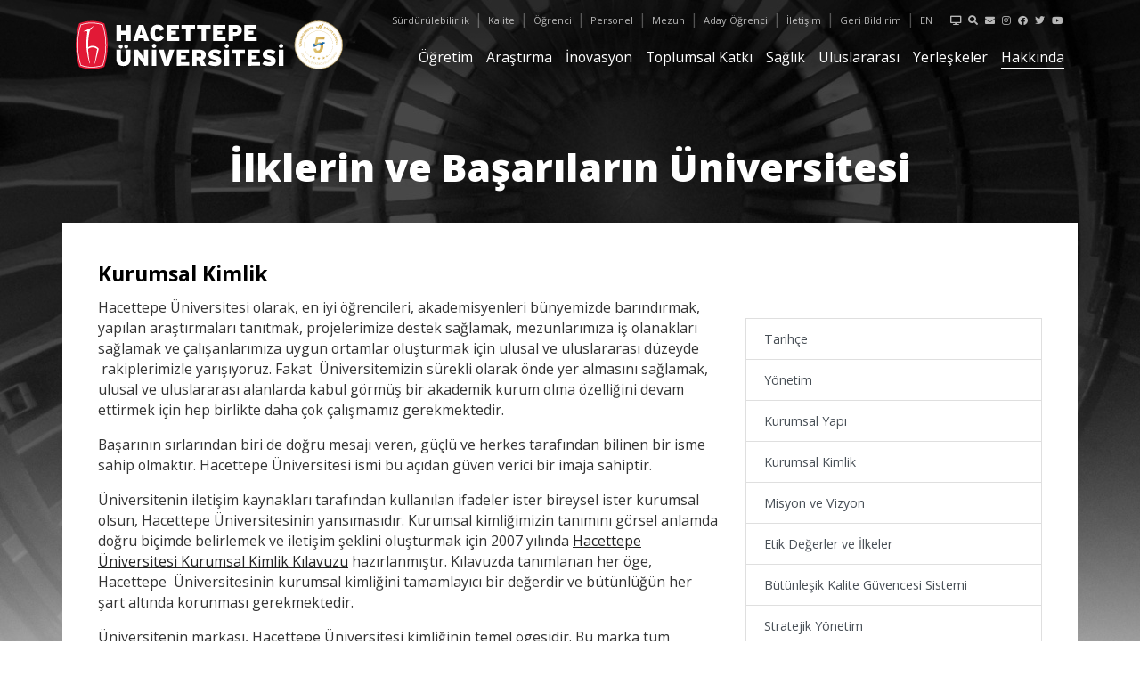

--- FILE ---
content_type: text/html; charset=UTF-8
request_url: https://hacettepe.edu.tr/hakkinda/kurumsal_kimlik
body_size: 10158
content:
<!doctype html>
<html>
<head>
    <meta charset="UTF-8">
    <meta name="viewport" content="width=device-width, initial-scale=1.0">
    <title>Hacettepe Üniversitesi</title>

	<link rel="icon" type="image/png" sizes="32x32" href="/fav_ico/favicon-32x32.png">
	<link rel="icon" type="image/png" sizes="96x96" href="/fav_ico/favicon-96x96.png">
	<link rel="icon" type="image/png" sizes="16x16" href="/fav_ico/favicon-16x16.png">
	<link rel="manifest" href="/fav_ico/manifest.json">
	<meta name="msapplication-TileColor" content="#ffffff">
	<meta name="msapplication-TileImage" content="/fav_ico/ms-icon-144x144.png">
	<meta name="theme-color" content="#ffffff">
    <link href="/css/bootstrap.min.css" rel="stylesheet" />
    <link href="/css/style.css" rel="stylesheet" />
    <link href="/css/all.min.css" rel="stylesheet" />

    <link href="/css/animate.css" rel="stylesheet" />
    <script src="/js/jquery.min.js"></script>
    <script src="/js/bootstrap.min.js"></script>
    <script src="/js/main.js"></script>
    <script src="/js/easing.min.js"></script>

    <script src="/js/counter.js"></script>


    <link href="https://fonts.googleapis.com/css2?family=Open+Sans:ital,wght@0,300;0,400;0,700;0,800;1,300;1,400;1,700;1,800&display=swap" rel="stylesheet">

</head><body class="body_icsayfa ic_hakkinda">
<div class="container-fluid ust"><div class="container">
        <div class="menu logo" >
        <div class="logo_link h-100"><a href="/"><img src="/images/spacer.gif" /></a> </div>
        <div class="menu_ust"><div class="d-none d-md-block float-right ml-3">
		<a href="https://huysis.hacettepe.edu.tr" target="_blank"><i class="fas fa-desktop"></i></a>

 <a href="/hakkinda/arama"><i class="fas fa-search"></i></a> 
	<a href="https://bidb.hacettepe.edu.tr/tr/e-posta" target="_blank"><i class="fas fa-envelope"></i></a>
    <a href="https://www.instagram.com/hacettepe_university/" target="_blank"><i class="fab fa-instagram"></i></a>
    <a href="https://www.facebook.com/HacettepeUniversitesiKurumsal" target="_blank"><i class="fab fa-facebook"></i></a>
    <a href="https://twitter.com/Hacettepe1967" target="_blank"><i class="fab fa-twitter"></i></a>
    <a href="https://www.youtube.com/HacettepeKurumsal/" target="_blank"><i class="fab fa-youtube"></i></a>

</div>
<div class="float-right d-none d-md-block ">
	<a href="https://surdurulebilirkalkinma.hacettepe.edu.tr/tr" target="_blank">Sürdürülebilirlik</a> |
	<a href="/kalite">Kalite</a> |
    <a href="/ogrenci">Öğrenci</a> |
    <a href="/personel">Personel</a> |
    <a href="https://mezunum.hacettepe.edu.tr/" target="_blank">Mezun</a> |
    <a href="https://universitem.hacettepe.edu.tr/" target="_blank" >Aday Öğrenci</a> |
    <a href="/hakkinda/iletisim">İletişim</a> |
    <a href="https://geribildirim.hacettepe.edu.tr" target="_blank">Geri Bildirim</a> |

   
    ﻿<a href="/about/institutional_identity">EN</a></div>

</div>
        <div class="menu_genel"><nav class="main-nav float-right d-none d-lg-block">
    <div class="mobil_menu_logo mb-3"></div>
    <ul>
        <li><a href="/ogretim" class="cool-link2 ">Öğretim</a></li>
        <li><a href="/arastirma" class="cool-link2 ">Araştırma</a></li>
		<li><a href="/inovasyon" class="cool-link2 ">İnovasyon</a></li>
		<li><a href="/toplumsalkatki" class="cool-link2 ">Toplumsal Katkı</a></li>
        <li><a href="/saglik" class="cool-link2 ">Sağlık</a></li>
		<li><a href="/uluslararasi" class="cool-link2 ">Uluslararası</a></li>
        <li><a href="/yerleskedeyasam" class="cool-link2 ">Yerleşkeler</a></li>
        <li><a href="/hakkinda" class="cool-link2 aktif_menu">Hakkında</a></li>

    </ul>
    <div class="mobil_menu_alt mt-3">
        <ul>
<li><a href="https://surdurulebilirkalkinma.hacettepe.edu.tr/tr" target="_blank">Sürdürülebilirlik</a></li>
        	
        	<li><a href="/kalite">Kalite</a></li>
	    <li><a href="/ogrenci">Öğrenci</a></li>
	    <li><a href="/personel">Personel</a></li>
	    <li><a href="https://mezunum.hacettepe.edu.tr/">Mezun</a></li>
	    <li><a href="https://universitem.hacettepe.edu.tr/">Aday Öğrenci</a></li>
    	<!--<li><a href="http://www2.hacettepe.edu.tr" target="_blank">Eski Web</a></li>-->

            <!--<a href="/english" class="cool-link2">ENGLISH</a>-->
			<li><a href="/about/institutional_identity" class="cool-link2">ENGLISH</a></li>

            <li><a href="/" class="cool-link2">ANA SAYFA</a></li>
            <li><a href="/hakkinda/iletisim" class="cool-link2">İLETİŞİM</a></li>
            <li><a href="/hakkinda/arama" class="cool-link2">ARAMA</a></li>
            <li><a href="https://kalite.hacettepe.edu.tr/tr/geribildirim" target="_blank">GERİ BİLDİRİM</a></li>


        </ul>

        <div class="d-flex justify-content-center mt-4">
	   <a href="https://bidb.hacettepe.edu.tr/tr/e-posta" target="_blank"><i class="fas fa-envelope"></i></a>
            <a href="https://www.instagram.com/hacettepe_university/" target="_blank"><i class="fab fa-instagram"></i></a>
            <a href="https://www.facebook.com/HacettepeUniversitesiKurumsal" target="_blank"><i class="fab fa-facebook"></i></a>
                <a href="https://twitter.com/Hacettepe1967" target="_blank"><i class="fab fa-twitter"></i></a>
            <a href="https://www.youtube.com/HacettepeKurumsal/" target="_blank"><i class="fab fa-youtube"></i></a>
		</div>

    </div>
</nav></div>
    </div>
</div></div>

    <div class="site_baslangic"></div>
    <div class="resim_ic" style="background-image: url()">
        <div class="klasor_baslik2">İlklerin ve Başarıların Üniversitesi</div>
    </div>
    <div class="genel_ic2 container"><div class="alt_ic_baslik">Kurumsal Kimlik</div>
<div class="icerik">
    <div class="row">
        <div class="col-lg-8">
          
	
<p>Hacettepe Üniversitesi olarak, en iyi öğrencileri, akademisyenleri  bünyemizde barındırmak, yapılan araştırmaları tanıtmak, projelerimize destek  sağlamak, mezunlarımıza iş  olanakları sağlamak ve çalışanlarımıza uygun ortamlar oluşturmak için ulusal  ve uluslararası düzeyde  rakiplerimizle  yarışıyoruz. Fakat  Üniversitemizin  sürekli olarak önde yer almasını sağlamak, ulusal ve uluslararası alanlarda  kabul görmüş bir akademik kurum olma özelliğini devam ettirmek için hep  birlikte daha çok çalışmamız gerekmektedir.</p>
<p>Başarının sırlarından biri de doğru mesajı veren, güçlü ve herkes  tarafından bilinen bir isme sahip olmaktır. Hacettepe Üniversitesi ismi bu  açıdan güven verici bir imaja sahiptir.</p>
<p>Üniversitenin iletişim kaynakları tarafından kullanılan ifadeler ister  bireysel ister kurumsal olsun, Hacettepe Üniversitesinin yansımasıdır. Kurumsal  kimliğimizin tanımını görsel anlamda doğru biçimde belirlemek ve iletişim  şeklini oluşturmak için 2007 yılında&nbsp;<a href="https://www.hacettepe.edu.tr/fs/hakkinda/kurumsalkimlikkilavuzu/kurumsal_kimlik.pdf" target="_blank">Hacettepe Üniversitesi Kurumsal Kimlik Kılavuzu</a>&nbsp;hazırlanmıştır.  Kılavuzda tanımlanan her öge, Hacettepe  Üniversitesinin kurumsal kimliğini tamamlayıcı bir  değerdir ve bütünlüğün her şart altında korunması gerekmektedir.</p>
<p>Üniversitenin markası, Hacettepe Üniversitesi kimliğinin temel ögesidir. Bu  marka tüm iletişimde Üniversiteyi temsil etmek amacıyla geliştirilmiştir.  Markanın tutarlı ve sürekli kullanımı, kurumun görsel kimliğini  güçlendirecektir.</p>
<p>Sürekliliği sağlayabilmek için, kişisel tercihlere bakılmaksızın markayı  kullanan tüm paydaşların&nbsp;<a href="https://www.hacettepe.edu.tr/fs/hakkinda/kurumsalkimlikkilavuzu/kurumsal_kimlik.pdf" target="_blank">Hacettepe Üniversitesi Kurumsal Kimlik Kılavuzu</a>&nbsp;kitapçığında  açıklanan önerileri dikkate alması gerekmektedir, Şüphesiz bu Üniversitemizde kurumsal aidiyetin  gelişmesine ve sürdürülmesine katkı sağlayacaktır.</p>



<p><strong>Prof. Dr. Yücel TANYERİ<sup>*</sup>'nin Anlatımıyla Logomuzun Öyküsü</strong></p>

<p>İnsanlar ait oldukları kuruluşlarla gurur duyarlar. Vatandaşlık,  hemşehrilik, okul ve asker arkadaşlıkları gibi bu gurur hissi sonucu gelişir ve  kuvvetlenir.</p>
<p>Kuşkusuz, bu duyguların en önemlilerinden biri de yetiştiğiniz Üniversiteyle  kurduğunuz bağdır. Gençliğinizin bilincine burada ulaşmış, gençliğinizin çok  önemli bir bölümünü burada geçirmiş, nice acı tatlı anılarınız, güçlükleriniz,  başarılarınız ve başarısızlıklarınız olmuş, sağlam dostlar ve dostluklar  edinmiş, özgürlüğü doyasıya burada tatmış, ilk gençlik heyecanlarını burada  yaşamış veya yaşatmışsınızdır.&nbsp;</p>
<p>Unutamazsınız... Oradan ayrılsanız da uzak kalsanız da bağlarınızı koparamazsınız...&nbsp;</p>
<p>İsmini duyduğunuzda bile heyecanlanır, garip hisler duyar ve orası ile hep  gurur duyarsınız...</p>
<p>Hacettepe Üniversitesinden yetişmiş herkes bu duyguyu taşır ama  Hacettepe’nin ilk öğrencileri olan bizlerin (<strong>1963-64</strong>&nbsp;girişliler)  gururu, sanırım daha sonraları aramıza katılanlardan biraz daha farklıdır.</p>
<p>Bizler henüz daha üniversite olmamış, bırakın üniversite olmayı o  dönemlerde ne olacağı pek de belli olmayan ve ismi de Tıp Fakültesi  değil,&nbsp;<strong>Sağlık Bilimleri Enstitüsü</strong>&nbsp;olan ve Hacettepe Üniversitesinin  ilk çekirdeğini oluşturacak bu kuruluşa 30 yıl önce adımımızı attığımızda  birçok kuşkularla yüklüydük.</p>
<p>Büyük bir gecekondu mahallesinin ortasında, istimlakler ve inşaatlar  arasında kendimizi bulmuştuk. Bir tanesi Sayın&nbsp;<strong>İhsan Doğramacı</strong>&nbsp;olmak  üzere üç profesör ve isimsiz 15-20 genç idealist hekimden oluşan öğretim  kadrosu ve derme çatma binalarıyla Hacettepe doğruyu söylemek gerekiyorsa  bizlere hiç güven vermiyordu... Ancak buraya adımımızı attıktan sonra öyle  sıcak ve samimi bir ortamla karşılaşmış, o kadar ilgi ve yakınlık görmüştük ki  sonuçta hocalarla öğrenciler arasında anlatılamaz bir birlik ve beraberlik  bağlantısı ortaya çıkmıştı.</p>
<p>Artık Hacettepe bizlerle birlikte büyüyor, bizle birlikte gelişiyor ve  bizler de bu hızlı ve inanılmaz gelişmenin en yakın tanıkları oluyorduk. Kısa  zamanda fakülteye dönüşmüş ve hemen sonrasında da yasamızın çıkmasıyla&nbsp;<strong>Üniversite&nbsp;</strong>olmuştuk.  Gerçi Üniversite olmasına üniversite olmuştuk ama henüz bir amblemimiz bile  yoktu.</p>
<p>Yıllardan&nbsp;<strong>1967</strong>&nbsp;idi. Aylardan yanılmıyorsam şubat veya mart  ayları idi ve ben, o tarihlerde Tıp Fakültesi&nbsp;Dönem  II&nbsp;öğrencisiydim...</p>
<p>O dönemleri yaşayanlar bilirler, o tarihlerde öğrenciler ve o zamanlarda  çoğu uzman olan kıymetli hocalarımız hep birlikte&nbsp;Şaban  Şifai&nbsp;Hastanesinin alt katındaki kafeteryada, aynı masalarda büyük bir  sevgi ve saygı ortamında yemek yerlerdi. Böyle bir öğlen yemeği sırasında&nbsp;<strong>Hoca  Bey</strong>&nbsp;(lakabı böyleydi Sayın&nbsp;<strong>İhsan&nbsp;Doğramacı</strong>’nın)  yanıma gelerek üniversite için çok acele bir amblem çizmemi benden istedi.  Yakından tanıyanlar bilirler, Hoca Bey her zaman çok acelecidir. Benden sadece  amblem çizmemi istemekle de kalmadı hafta sonuna kadar da hazırlamamı emretti.  Bunun anlamı üç günlük bir süre idi...&nbsp;</p>
<p>O zamanlar&nbsp;Dönem II, Tıp Fakültesinin gerçekten en zor sınıfı idi. Her  gün dersler, her hafta ara sınavlar ve her ay sonu final sınavları ile zaten  yeterince doluyduk. Ayrıca ben üniversitenin bir dizi sosyal etkinliklerinde de  görev alıyordum. Hacettepe'nin ilk kurulduğu yıldan itibaren geleneksel olarak  her&nbsp;14 Mart Tıp Bayramı&nbsp;sırasında çıkarttığımız&nbsp;<strong><em>Mantar</em></strong>&nbsp;isimli mizah mecmuasına  yazılar yazıyor, karikatürler çiziyor, baskı ve matbaa işleri ile de  ilgileniyordum. Ayrıca iki yıl önce yine öğrenciler tarafından kurulan&nbsp;<strong>Hacettepe</strong>&nbsp;<strong>Tiyatro </strong><strong>Kulubünün</strong> dergisini yayınlıyor,  o dönemlerde sahneye koyduğumuz Ionesco'nun <em>Kel  Şarkıcı</em>, Anton Çehov'un <em>Ayı</em> ve  Augusta Gregory'nin <em>Ay Doğarken</em> gibi  oyunlarının sahne dekorlarını yapıyordum.</p>
<p>Ciddi bir amblem çalışması için ise çok daha geniş bir zamana ve sakin bir  düşünce alanına ihtiyacım vardı. Hâlbuki Hoca Bey bunu bir kez istemişti ve  geciktirmek, ertelemek gibi kelimeler onun lügatinde yer almıyordu. Ok yaydan  çıkmış ve süre belirlenmişti.</p><p>
  Hemen aklıma bir yıl kadar önce&nbsp;<strong>Tiyatro </strong><strong>Kulubümüz</strong> için çizdiğim geyik figürlü amblem geldi. Bu figürü daha Hacettepe  Üniversitesi ismi ortada yokken (daha önceleri üniversitenin isminin&nbsp;<strong>Eti  Üniversitesi</strong>&nbsp;veya&nbsp;<strong>Hitit Üniversitesi</strong>&nbsp;olacağı  söyleniyordu...) Tiyatro Kulübümüzde Hititleri ve Hacettepe'nin&nbsp;<strong>H</strong>&nbsp;ve&nbsp;<strong>T</strong>&nbsp;harflerini  birlikte simgeleyen bir amblem olarak düşünmüş ve çizmiştim. Bu simge büyük  beğeni kazanmış ve hâlen de çok popüler olmasa da kullanılıyordu. Kısa zamanda  bu simgeyi düzgün bir şekilde çizerek hızla Sayın Doğramacı'ya sundum...</p>
<p>Daha sonradan öğrendiğime göre Sayın Doğramacı yine o dönemlerde Fizik Tedavi  Bölümünde doktor olarak görev yapan ve&nbsp;<strong><em>Mantar</em></strong>&nbsp;dergimizde çok güzel karikatürler çizen, çok hürmet  ettiğim değerli ağabey (bizler Tıbbiye'de kendimizden büyüklere hep&nbsp;<strong>ağabey</strong>&nbsp;veya&nbsp;<strong>abla</strong>&nbsp;olarak  hitap ederiz...)&nbsp;Dr. Necdet Güçlü'den de aynı zamanlarda bir amblem  hazırlamasını istemiş.&nbsp;</p>
<p>Birkaç yıl sonra maalesef anarşik döneminin başlangıç yıllarında  menfur bir tecavüz sonucu yedek subaylığını yaparken kurşunlanarak aramızdan  ayrılacak olan Necdet ağabeyin nasıl bir amblem kompozisyonu yaptığını hiçbir  zaman öğrenemedim. Ama eminim ki gerçekten güçlü kalemiyle&nbsp;Necdet Güçlü&nbsp;ağabey  de muhakkak güzel bir şey hazırlamıştı. Kısa bir süre sonra yapılan Senato  Toplantısı'nda yalnızca ikimizin katıldığı bu mini yarışma sonrasında benim  gerçekte Hacettepe Tiyatro Kulübü için çizmiş olduğum amblemin, oylamaya  katılan on bir üyenin tümünün de beğenisi ile Hacettepe Üniversitesinin amblemi  olarak kabul edildiğinde, emin olunuz ki o dönemde bunun önemini çok fazla  anlayamamıştım. Ama günler geçip&nbsp;Hacettepe Üniversitesi&nbsp;büyüyüp  geliştikçe bir öğrenci olarak yaptığım işin hiç de küçümsenecek bir olay  olmadığını kavradım.</p>
<p>O dönemlerde Sayın Doğramacı’nın sanat dünyasında tanıdığı birçok kişiler  vardı. En usta ve yetenekli grafik sanatçılarına bir rica ile belki de çok daha  güzel amblemler çizdirebilir ve birçok örnek arasından en güzeli seçilerek  Hacettepe'nin simgesi olarak kullanılabilirdi. Ama o, hiç yoktan yaratıp bin  bir emekle kurduğu üniversitesinin simgesinin de yine kendisinin kurduğu  üniversitenin yetiştirdiği genç bir öğrencisi tarafından yapılmasını arzulamış  ve tercihini bu yönde kullanmıştı.</p>
<p>Hoca Bey’in bundan duyduğu sevinç ve gururu, Hoca'nın elinden aldığım  Amblem Beratı ve Töreni sırasında, gözlerinin içindeki mutluluk pırıltılarına  tanık olarak yaşadım.</p>
<p>O tören sırasında bana armağan edilen ve üzerinde&nbsp;<em>“Hacettepe  Üniversitesi Amblem Yarışmasını Kazanan Yücel Tanyeri'ne...”</em>&nbsp; yazısı  ile başlayan, büyük bronz madalyonun bir yüzünde, sayfaları açık bir kitap ve  yanı başında da ışıklar saçan bir mum ve altında da &quot;<strong>Hacettepe  Üniversitesi, 1967&quot;&nbsp;</strong>yazıları bulunuyor. Madalyonun diğer yüzünde  ise<strong>&nbsp;Hacettepe Amblemi&nbsp;</strong>ve alt kısmında da<strong>&nbsp;“<em>Daha  İleriye...&nbsp;En İyiye...&quot;</em></strong>&nbsp; logosu yazılı duruyor.</p>
<p>Hacettepe Üniversitesinin bilim alanındaki her atılımından, her  başarısından ve&nbsp;<strong>&quot;daha&nbsp;ileriye&quot;</strong>&nbsp;ve&nbsp;<strong>&quot;en&nbsp;iyiye&quot;</strong>&nbsp;gittiğini  görmekle ben her defasında çok farklı bir gurur duyuyorum. Her ne kadar şu anda  farklı bir üniversitede çalışıyor olsam da buna biraz olsun hakkım da var  sanıyorum.</p>
<p>Bu bilim yuvasını gece gündüz demeden tırnaklarıyla, emekleriyle, bin bir  sıkıntıyla ve bir avuç idealist genç hekimle kurup geliştirerek yaratanlarla,  onu ileride&nbsp;<strong>&quot;daha&nbsp;ileriye&quot;</strong>&nbsp;ve&nbsp;<strong>&quot;en&nbsp;iyiye&quot;</strong>&nbsp;götürerek  yaşatacaklara şükran, minnet ve saygılar...</p>
<p>&nbsp;</p>
<p align="right"><strong>Prof. Dr. Yücel TANYERİ</strong><br />
  Ondokuz Mayıs Üniversitesi Tıp Fakültesi<br />
  KBB Anabilim Dalı Emekli Öğretim Üyesi</p>

	  



		  


    </div>
        <div class="col-lg-4">﻿<div class="list-group ic_sayfa_menu2">
<a href="/hakkinda/tarihce" class="list-group-item list-group-item-action d-flex">Tarihçe</a>
    <a href="/hakkinda/yonetim" class="list-group-item list-group-item-action d-flex">Yönetim</a>
    <a href="/hakkinda/yapilanma" class="list-group-item list-group-item-action d-flex">Kurumsal Yapı</a>
	<a href="/hakkinda/kurumsal_kimlik" class="list-group-item list-group-item-action d-flex">Kurumsal Kimlik</a>
    <a href="/hakkinda/misyon_vizyon" class="list-group-item list-group-item-action d-flex">Misyon ve Vizyon</a>
    <a href="/hakkinda/etik_degerler" class="list-group-item list-group-item-action d-flex">Etik Değerler ve İlkeler</a>
   <a href="/kalite" class="list-group-item list-group-item-action d-flex">Bütünleşik Kalite Güvencesi Sistemi</a>
	<a href="/hakkinda/stratejik_plan" class="list-group-item list-group-item-action d-flex">Stratejik Yönetim</a>
    <a href="/hakkinda/surdurulebilir_kalkinma" class="list-group-item list-group-item-action d-flex">Sürdürülebilir Kalkınma</a>
    <a href="/hakkinda/toplumsal_cinsiyet_esitligi" class="list-group-item list-group-item-action d-flex">Cinsiyet Eşitliği</a>
	<a href="/hakkinda/KVKK" class="list-group-item list-group-item-action d-flex">Kişisel Verilerin İşlenmesi</a>
<a href="/hakkinda/Hacettepedengoruntuler" class="list-group-item list-group-item-action d-flex">Hacettepe'den Görüntüler</a>
</div>
</div>
    </div>
</div></div>

<footer id="section_hu_footer">
    <div class="container">
        <div class="footer_logo"></div>

        <div class="row alt_menu mt-5">

            <!--egitim-->
            <div class="col-lg-4 mb-3 footer_menu_col">
                <div class="footer_menu_ust_baslik">ÖĞRETİM</div>

                <p><a href="/ogretim/lisansonlisans_ogretim">Lisans-Önlisans Programları</a></p>
                <p><a href="/ogretim/lisansustu_ogretim">Lisansüstü Programları</a></p>


                <p><a href="https://oidb.hacettepe.edu.tr" target="_blank">Öğrenci İşleri Daire Başkanlığı</a></p>
                <p><a href="https://bilsis.hacettepe.edu.tr" target="_blank">Öğrenci Bilgi Sistemi (BİLSİS)</a></p>
                <p><a href="https://stl.hacettepe.edu.tr/" target="_blank">Sürdürülebilir Öğretme ve Öğrenme Merkezi</a>
                </p>
                <p><a href="https://huzem.hacettepe.edu.tr" target="_blank">Uzaktan Eğitim Uygulama ve Araştırma
                        Merkezi</a></p>
                <p><a href="https://hadi.hacettepe.edu.tr/" target="_blank">Uzaktan Önlisans-Lisans Eğitim Portalı</a>
                </p>
                <p><a href="https://lisansustu.hacettepe.edu.tr/login/index.php" target="_blank">Uzaktan Lisansüstü
                        Eğitim Portalı</a></p>
                <p><a href="https://ydyohazirlik.hacettepe.edu.tr/login/index.php" target="_blank">Uzaktan Yabancı Dil
                        Eğitim Portalı</a></p>
                <p><a href="https://yasamboyu.hacettepe.edu.tr/" target="_blank">Yaşam Boyu Öğrenme Merkezi</a></p>

                <p><a href="https://oidb.hacettepe.edu.tr/" target="_blank">Akademik Takvim</a></p>


                <p><a href="https://akts.hacettepe.edu.tr" target="_blank">Ders Kataloğu</a></p>
                <p><a href="https://hubologna.hacettepe.edu.tr/" target="_blank">Bologna Koordinatörlüğü</a></p>
                <p><a href="https://karmer.hacettepe.edu.tr" target="_blank">Kariyer Merkezi</a></p>
                <p><a href="https://topluluklar.hacettepe.edu.tr" target="_blank">Öğrenci Toplulukları</a></p>
                <p><a href="https://ydkydyo.hacettepe.edu.tr" target="_blank">Yabancı Dil Kursları</a></p>
                <p><a href="https://tomer.hacettepe.edu.tr/" target="_blank">HÜ TÖMER</a></p>
<p><a href="https://int.hacettepe.edu.tr/" target="_blank">Dış İlişkiler Koordinatörlüğü</a></p>

                <p><a href="https://abofisi.hacettepe.edu.tr/" target="_blank">Avrupa Birliği Koordinatörlüğü</a></p>
                <p><a href="https://mevlana.hacettepe.edu.tr/" target="_blank">Mevlâna Değişim Programı
                        Koordinatörlüğü</a></p>
                <p><a href="https://farabi.hacettepe.edu.tr/" target="_blank">Farabi Değişim Programı
                        Koordinatörlüğü</a></p>

                
                <p><a href="https://secmeli.hacettepe.edu.tr" target="_blank">Seçmeli Dersler Koordinatörlüğü</a></p>
                <p><a href="https://egitimkomisyonu.hacettepe.edu.tr/" target="_blank">Eğitim Komisyonu</a></p>
                <p><a href="https://oyp.hacettepe.edu.tr/" target="_blank">Öğretim Üyesi Yetiştirme Programı
                        Koordinatörlüğü</a></p>
                <p><a href="https://eob.hacettepe.edu.tr/" target="_blank">Engelli Öğrenci Birimi</a></p>


            </div>

            <!--arastirma-->
            <div class="col-lg-5 mb-3 footer_menu_col">
                <div class="footer_menu_ust_baslik">ARAŞTIRMA</div>
               <p><a href="/arastirma/arastirma_koordinatorlugu">Araştırma Koordinatörlüğü</a></p>
                <p><a href="https://bap.hacettepe.edu.tr/" target="_blank">Bilimsel Araştırma Projeleri Koordinasyon
                        Birimi</a></p>
                <p><a href="https://pdo.hacettepe.edu.tr/" target="_blank">Proje Destek Ofisi (PDO)</a></p>
               
                <p><a href="https://bapsis.hacettepe.edu.tr/Default2.aspx" target="_blank">Proje Süreçleri Yönetim
                        Sistemi (BAPSİS)</a></p>
                <p><a href="https://dapsis.hacettepe.edu.tr/" target="_blank">Dış Kaynaklı Proje Süreçleri Yönetim
                        Sistemi (DAPSİS)</a></p>
                <p><a href="https://avesis.hacettepe.edu.tr/" target="_blank">Akademik Veri Yönetim Sistemi (AVESİS)</a>
                </p>
                <p><a href="https://lab.hacettepe.edu.tr/" target="_blank">Araştırma Laboratuvarları</a></p>
                <p><a href="/arastirma/arastirma_uygulama_merkezleri">Uygulama ve Araştırma Merkezleri</a></p>
                <p><a href="http://www.hastane.hacettepe.edu.tr/" target="_blank">Hacettepe Üniversitesi Hastaneleri</a>
                </p>
                <p><a href="https://www.hacettepeteknokent.com.tr/" target="_blank">Hacettepe Teknokent</a></p>
                <p><a href="https://www.hacettepettm.com" target="_blank">Hacettepe Teknokent - Teknoloji Transfer
                        Merkez (HT-TTM)</a></p>
                <p><a href="https://etikkurul.hacettepe.edu.tr/" target="_blank">Etik Kurulları ve Komisyonlar</a></p>
                <!-- <p><a href="https://bilimsanatkurullari.hacettepe.edu.tr/" target="_blank">Bilim ve Sanat Kurulları</a></p>-->
                
                <p><a href="https://library.hacettepe.edu.tr/" target="_blank">Hacettepe Üniversitesi Kütüphaneleri</a>
                </p>
            </div>

            <!--akademik birimler-->
            <div class="col-lg-3 mb-3 footer_menu_col">
                <div class="footer_menu_ust_baslik">AKADEMİK BİRİMLER</div>

                <div><a class="footer_menu_baslik mb-2" data-toggle="collapse" href="#a_fk1" role="button"
                        aria-expanded="false" aria-controls="a_fk1">Fakülteler</a></div>
                <div class="collapse footer_menu_div" id="a_fk1">
                    <ul>
                        <li><a href="https://bbbf.hacettepe.edu.tr/" target="_blank">Bilgisayar ve Bilişim Bilimleri Fakültesi</a></li>
                        <li><a href="https://dis.hacettepe.edu.tr/" target="_blank">Diş Hekimliği Fakültesi</a></li>
                        <li><a href="https://eczacilik.hacettepe.edu.tr/" target="_blank">Eczacılık Fakültesi</a></li>
                        <li><a href="https://edebiyat.hacettepe.edu.tr/" target="_blank">Edebiyat Fakültesi</a></li>
                        <li><a href="https://egitim.hacettepe.edu.tr/" target="_blank">Eğitim Fakültesi</a></li>
                        <li><a href="https://fenfakultesi.hacettepe.edu.tr/" target="_blank">Fen Fakültesi</a></li>
                        <li><a href="https://ftrfakulte.hacettepe.edu.tr/" target="_blank">Fizik Tedavi ve
                                Rehabilitasyon Fakültesi</a></li>
                        <li><a href="https://gsf.hacettepe.edu.tr/" target="_blank">Güzel Sanatlar Fakültesi</a></li>
                        <li><a href="https://hemsirelik.hacettepe.edu.tr/" target="_blank">Hemşirelik Fakültesi</a></li>
                        <li><a href="https://hukukfakultesi.hacettepe.edu.tr/" target="_blank">Hukuk Fakültesi</a></li>
                        <li><a href="https://iibf.hacettepe.edu.tr/" target="_blank">İktisadi ve İdari Bilimler
                                Fakültesi</a></li>
                        <li><a href="https://iletisim.hacettepe.edu.tr/" target="_blank">İletişim Fakültesi</a></li>
                        <li><a href="https://mimarlikfakultesi.hacettepe.edu.tr/" target="_blank">Mimarlık Fakültesi</a>
                        </li>
                        <li><a href="https://muhfak.hacettepe.edu.tr/" target="_blank">Mühendislik Fakültesi</a></li>
                        <li><a href="https://sbf.hacettepe.edu.tr/" target="_blank">Sağlık Bilimleri Fakültesi</a></li>
                        <li><a href="https://sporbilimleri.hacettepe.edu.tr/" target="_blank">Spor Bilimleri
                                Fakültesi</a></li>
                        <li><a href="https://tip.hacettepe.edu.tr/" target="_blank">Tıp Fakültesi</a></li>
                    </ul>
                </div>

                <div><a class="footer_menu_baslik" data-toggle="collapse" href="#a_ens1" role="button"
                        aria-expanded="false" aria-controls="a_ens1">Enstitüler</a></div>
                <div class="collapse footer_menu_div" id="a_ens1">

                    <ul>
                        <li><a href="https://asienstitusu.hacettepe.edu.tr" target="_blank">Aşı Enstitüsü</a></li>
                        <li><a href="https://ait.hacettepe.edu.tr/" target="_blank">Atatürk İlkeleri ve İnkılap Tarihi
                                Enstitüsü</a></li>
                        <li><a href="https://bilisim.hacettepe.edu.tr/" target="_blank">Bilişim Enstitüsü</a></li>
                        <li><a href="https://cocuksagligi.hacettepe.edu.tr/" target="_blank">Çocuk Sağlığı Enstitüsü</a>
                        </li>
                        <li><a href="https://egitimbilimlerienstitusu.hacettepe.edu.tr/" target="_blank">Eğitim
                                Bilimleri Enstitüsü</a></li>
                        <li><a href="https://fenbilimleri.hacettepe.edu.tr/" target="_blank">Fen Bilimleri Enstitüsü</a>
                        </li>
                        <li><a href="https://gse.hacettepe.edu.tr/" target="_blank">Güzel Sanatlar Enstitüsü</a></li>
                        <li><a href="https://halksagligiens.hacettepe.edu.tr/" target="_blank">Halk Sağlığı
                                Enstitüsü</a></li>
                        <li><a href="https://onkoloji.hacettepe.edu.tr/" target="_blank">Kanser Enstitüsü</a></li>
                        <li><a href="https://norbil.hacettepe.edu.tr/" target="_blank">Nörolojik Bilimler ve Psikiyatri
                                Enstitüsü</a></li>
                        <li><a href="https://hips.hacettepe.edu.tr/" target="_blank">Nüfus Etütleri Enstitüsü</a></li>
                        <li><a href="https://nbe.hacettepe.edu.tr/" target="_blank">Nükleer Bilimler Enstitüsü</a></li>
                        <li><a href="https://saglikbilimleri.hacettepe.edu.tr/" target="_blank">Sağlık Bilimleri
                                Enstitüsü</a></li>
                        <li><a href="https://sosyalbilimler.hacettepe.edu.tr/" target="_blank">Sosyal Bilimler
                                Enstitüsü</a></li>
                        <li><a href="https://turkiyat.hacettepe.edu.tr/" target="_blank">Türkiyat Araştırmaları
                                Enstitüsü</a></li>

                    </ul>
                </div>


                <div><a class="footer_menu_baslik" data-toggle="collapse" href="#a_kns1" role="button"
                        aria-expanded="false" aria-controls="a_kns1">Konservatuvar</a></div>
                <div class="collapse footer_menu_div" id="a_kns1">

                    <ul>
                        <li><a href="https://adk.hacettepe.edu.tr" target="_blank">Ankara Devlet Konservatuvarı</a></li>
                    </ul>
                </div>

                <div><a class="footer_menu_baslik" data-toggle="collapse" href="#a_yo1" role="button"
                        aria-expanded="false" aria-controls="a_yo1">Yüksekokullar</a></div>
                <div class="collapse footer_menu_div" id="a_yo1">

                    <ul>
                        <li><a href="https://ydyo.hacettepe.edu.tr" target="_blank">Yabancı Diller Yüksekokulu</a></li>
                        <li><a href="https://aem.hacettepe.edu.tr/" target="_blank">Mesleki Teknoloji Yüksekokulu</a>
                        </li>
                    </ul>
                </div>


                <div><a class="footer_menu_baslik" data-toggle="collapse" href="#a_myo1" role="button"
                        aria-expanded="false" aria-controls="a_myo1">Meslek Yüksekokulları</a></div>
                <div class="collapse footer_menu_div" id="a_myo1">

                    <ul>
                        <li><a href="https://hacettepeaso.hacettepe.edu.tr/" target="_blank">Hacettepe Ankara Sanayi
                                Odası 1. OSB Meslek Yüksekokulu</a></li>
                        <li><a href="https://baskentosbtbmyo.hacettepe.edu.tr/" target="_blank">Başkent OSB Teknik
                                Bilimler Meslek Yüksekokulu</a></li>
                        <li><a href="https://shmyo.hacettepe.edu.tr/" target="_blank">Sağlık Hizmetleri Meslek
                                Yüksekokulu</a></li>
                        <li><a href="https://sbmy.hacettepe.edu.tr/" target="_blank">Sosyal Bilimler Meslek
                                Yüksekokulu</a></li>
                    </ul>
                </div>


                <div class="footer_menu_ust_baslik pt-4">YÖNETİM BİRİMLERİ</div>

                <p><a href="/hakkinda/yonetim">Üniversite Yönetimi</a></p>


                <div><a class="footer_menu_baslik mb-2" data-toggle="collapse" href="#a_db2" role="button"
                        aria-expanded="false" aria-controls="a_db2">Denetim Birimleri</a></div>
                <div class="collapse footer_menu_div" id="a_db2">
                    <ul>
                        <li><a href="https://icdenetim.hacettepe.edu.tr/yetki_sorumluluk.shtml" target="_blank">İç
                                Denetim Birimi</a></li>
                    </ul>
                </div>

                <div><a class="footer_menu_baslik mb-2" data-toggle="collapse" href="#a_db1" role="button"
                        aria-expanded="false" aria-controls="a_db1">İdari Yönetim Birimleri</a></div>
                <div class="collapse footer_menu_div" id="a_db1">
                    <ul>

                        <li><a href="https://bidb.hacettepe.edu.tr" target="_blank">Bilgi İşlem Daire Başkanlığı</a>
                        </li>
                        <li><a href="https://hukukmusavirligi.hacettepe.edu.tr" target="_blank">Hukuk Müşavirliği</a>
                        </li>
                        <li><a href="https://imidb.hacettepe.edu.tr" target="_blank">İdari ve Mali İşler Daire
                                Başkanlığı</a></li>
                        <li><a href="https://library.hacettepe.edu.tr" target="_blank">Kütüphane ve Dokümantasyon Daire
                                Başkanlığı</a></li>
                        <li><a href="https://oidb.hacettepe.edu.tr" target="_blank">Öğrenci İşleri Daire Başkanlığı</a>
                        </li>
                        <li><a href="https://pdb.hacettepe.edu.tr" target="_blank">Personel Daire Başkanlığı</a></li>
                        <!--<li><a href="http://www.peyzaj.hacettepe.edu.tr/" target="_blank">Peyzaj Planlama Müdürlüğü</a></li>-->
                        <li><a href="https://sksdb.hacettepe.edu.tr" target="_blank">Sağlık, Kültür ve Spor Daire
                                Başkanlığı</a></li>
                        <li><a href="https://sgdb.hacettepe.edu.tr" target="_blank">Strateji Geliştirme Daire
                                Başkanlığı</a></li>
                        <!--<li><a href="http://www.uhm.hacettepe.edu.tr" target="_blank">Ulaşım Hizmetleri Müdürlüğü</a></li>-->
                        <li><a href="https://yapi.hacettepe.edu.tr" target="_blank">Yapı İşleri ve Teknik Daire
                                Başkanlığı</a></li>
                        <br>
                        <li><a href="https://bhim.hacettepe.edu.tr/" target="_blank">Basın ve Halkla İlişkiler
                                Müdürlüğü</a></li>
                        <li>Büro İşleri Müdürlüğü</li>
                        <li>Yazı İşleri Müdürlüğü</li>
                        <!--<li><a href="http://www.destekhizmetleri.hacettepe.edu.tr/" target="_blank">Destek Hizmetleri Müdürlüğü</a></li>-->

                        <!--<li><a href="http://www.korumaguvenlik.hacettepe.edu.tr/" target="_blank">Koruma ve Güvenlik Müdürlüğü</a></li>-->


                    </ul>
                </div>

                <p><a href="https://kalite.hacettepe.edu.tr/" target="_blank">Kalite Komisyonu</a></p>
                <!--<p><a href="http://www.kalitekomisyonu.hacettepe.edu.tr/" target="_blank">Kalite Komisyonu (HÜKAK)</a></p>-->
                <p><a href="/hakkinda/stratejik_plan">Stratejik Yönetim</a></p>
                <p><a href="/hakkinda/kurumsal_kimlik">Kurumsal Kimlik</a></p>
                <p><a href="/hakkinda/surdurulebilir_kalkinma">Sürdürülebilir Kalkınma</a></p>
                <p><a href="/hakkinda/KVKK">Kişisel Verilerin İşlenmesi</a></p>
                <p><a href="https://isgb.hacettepe.edu.tr/" target="_blank">İş Sağlığı ve Güvenliği</a></p>
                <p><a href="http://syk.hacettepe.edu.tr" target="_blank">Sürdürülebilir Yerleşkeler Koordinatörlüğü</a></p>
                <p><a href="https://digihu.hacettepe.edu.tr/" target="_blank">Dijital Dönüşüm ve Bilişim Koordinatörlüğü</a></p>
		<p><a href="https://spordostu.hacettepe.edu.tr/" target="_blank">Spor Dostu Kampüs Koordinatörlüğü</a></p>
                <p><a href="https://beb.hacettepe.edu.tr/" target="_blank">Bilgi Edinme Hakkı</a></p>
                <p><a href="https://kalite.hacettepe.edu.tr/tr/geribildirim" target="_blank">Geri Bildirim</a></p>


            </div>

            <!--yonetim birimler-->


        </div>

        <div class="mb-3 text-center">
            <img src="/images/yokak5.svg" height="120" />

        </div>
        <div class="mb-3 text-center">
            <a href="https://gazete.hacettepe.edu.tr/" target="_blank" class="mr-5"><img src="/images/gazete_hacettepe_logo.svg" height="32" border="0"/></a>
            <a href="https://radyo.hacettepe.edu.tr/" target="_blank"><img src="/images/logo_radyo.png" height="90" border="0"/></a>
            <a href="https://www.youtube.com/c/HacettepeKurumsal" target="_blank"><img src="/images/logo_tv.png" height="90" border="0"/></a>
        </div>
        <div class="footer_sosyal">
            <a href="https://huysis.hacettepe.edu.tr/" target="_blank"><img src="/img/logo_huysis_gray.svg" height="30"></a>
            <a href="https://www.instagram.com/hacettepe_university/"><i class="fab fa-instagram"></i></a>
            <a href="https://www.facebook.com/HacettepeUniversitesiKurumsal"><i class="fab fa-facebook"></i></a>
            <a href="https://twitter.com/Hacettepe1967" target="_blank"><i class="fab fa-twitter"></i></a>
            <a href="https://www.youtube.com/HacettepeKurumsal/"><i class="fab fa-youtube"></i></a>
        </div>

        <div class="mt-3 pt-3 mb-3 footer_menu_col footer_adres ">

            <div class="row">
                <div class="col-lg-9 mb-3 ">
                    Hacettepe Üniversitesi Rektörlüğü Sıhhiye / ANKARA<br/>
                    Santral: +90.312 305 50 00 (Sıhhiye) • +90.312 305 50 50 (Beytepe)<br/>
                    <a href="mailto:rektorluk@hacettepe.edu.tr">rektorluk@hacettepe.edu.tr</a> (Rektörlük) • <a
                            href="mailto:tanitim@hacettepe.edu.tr">tanitim@hacettepe.edu.tr</a> (Tanıtım Ofisi)


                </div>

                <div class="col-lg-3 mb-3 text-right">
                    <img src="/images/logo_eua.png" height="70" border="0"/>


                </div>

            </div>

        </div>

        <div class="footer_menu mb-3 mt-3">
            <a href="/hakkinda/siteharitasi">Site Haritası</a>
        </div>
        <div class="footer_copyright">
            © Copyright 2021 Hacettepe Üniversitesi | Her Hakkı Saklıdır
        </div>
    </div>
</footer>
<style>

</style>
<a href="" class="back-to-top" style="border:1px solid #ccc!important; color:#333!important; background-color: #fff !important;"><i class="fas fa-chevron-up text-secondary"></i></a>

<script src="/js/mobile-nav.js"></script>
<script src="/js/easing.min.js"></script>

<script>
  (function(i,s,o,g,r,a,m){i['GoogleAnalyticsObject']=r;i[r]=i[r]||function(){
  (i[r].q=i[r].q||[]).push(arguments)},i[r].l=1*new Date();a=s.createElement(o),
  m=s.getElementsByTagName(o)[0];a.async=1;a.src=g;m.parentNode.insertBefore(a,m)
  })(window,document,'script','https://www.google-analytics.com/analytics.js','ga');

  ga('create', 'UA-86285128-1', 'auto');
  ga('send', 'pageview');

</script>



</body>
</html>


--- FILE ---
content_type: text/css
request_url: https://hacettepe.edu.tr/css/style.css
body_size: 6302
content:
body{background-color:#fff;background-repeat:no-repeat;background-position:top center;color:#333;font-family:"Open Sans",sans-serif;font-size:.9em}.body_icsayfa{background-color:#fff;background-repeat:repeat-x;background-position:top center;background-image:url("../images/bg-ic-arastirma.jpg")}.ic_arastirma{background-image:url("../images/bg_arastirma.jpg") !important}.ic_ogretim{background-image:url("../images/bg_ogretim.jpg") !important}.ic_inovasyon{background-image:url("../images/bg_inovasyon.jpg") !important}.ic_saglik{background-image:url("../images/bg_saglik.jpg") !important}.ic_uluslararasi{background-image:url("../images/bg_uluslararasi.jpg") !important}.ic_yerleskedeyasam{background-image:url("../images/bg_yerleskedeyasam.jpg") !important}.ic_hakkinda{background-image:url("../images/bg_hakkinda.jpg") !important}.ic_ogrenci{background-image:url("../images/bg_ogrenci2.jpg") !important}.ic_personel{background-image:url("../images/bg_personel2.jpg") !important}a{color:#222;transition:.5s}a:hover,a:active,a:focus{color:#000;outline:none;text-decoration:none}h1{font-size:1.6em;font-family:"Open Sans",sans-serif;color:#000;border-bottom:1px solid rgba(0,0,0,.2);margin-bottom:10px;padding:10px 0 10px 0}h2{font-size:1.2em;font-family:"Open Sans",sans-serif;color:#000;margin-bottom:10px;padding:0 0 0px 0}h3{font-size:1.3em;font-family:"Open Sans",sans-serif;color:#000;margin-bottom:10px;padding:0 0 0px 0}.icerik_baslik{font-size:1.6em;font-family:"Open Sans",sans-serif;color:#000;border-bottom:1px solid rgba(0,0,0,.2);margin-bottom:10px;padding:10px 0 10px 0}.icerik{min-height:500px;font-size:1.1em}.icerik a,.icerik a:hover{text-decoration:underline !important}.genel_ana{width:100%;padding:0 !important;margin:0 !important;min-height:800px;height:100%;background:#fff;z-index:900 !important;position:-webkit-sticky;position:sticky}.ust{background:url("../images/bg_ust.png") repeat-x top;position:fixed;top:0;z-index:1000;height:120px;transition:all .5s}.ust a{font-size:11px;color:rgba(255,255,255,.5)}.ust a:hover{color:#fff}.ust-scrolled{background:#000;background:#fff;height:70px;box-shadow:0px 0px 6px rgba(0,0,0,.6)}.ust_beyaz{background:#fff}.resim_ic{width:100%;height:250px;transition:all .5s;position:relative;background-repeat:no-repeat;background-size:cover;background-position:top center;background:rgba(0,0,0,0) !important}.resim_ic_ana{width:100%;height:100vh;background:#ccc;transition:all .5s;position:relative;top:0;z-index:2 !important}.klasor_baslik{position:absolute;bottom:120px;width:100%;text-align:center;color:#fff;font-size:3em;font-weight:900}.klasor_baslik2{position:absolute;bottom:30px;width:100%;text-align:center;color:#fff;font-size:3em;font-weight:900}.icerik{padding:10px 0}.icerik img{max-width:100%}.genel_ic{width:100%;padding:0 !important;margin:0 !important;min-height:800px;background:#e9e9e9;z-index:900 !important;position:relative}.genel_ic2{margin:0 auto;padding:40px !important;min-height:800px;background:#fff;z-index:900 !important;position:relative}.icerik_baslik2{font-size:1.6em;font-family:"Open Sans",sans-serif;width:100%;color:#fff;background:#000;padding:10px 0 10px 0;position:absolute;top:-54px;z-index:100000}.site_devam{width:100%;height:30px;background-color:#d8d8d8;text-align:center;color:#393939;padding:5px 0 0 0;font-size:.9em;letter-spacing:5px;z-index:100 !important;bottom:0;position:sticky;position:-webkit-sticky}.site_devam a{z-index:1 !important;color:#393939}.col_galeri{min-height:160px}.col_galeri img{margin-bottom:3px;display:block}.col_galeri .gal_baslik{text-align:center;display:block;padding-top:5px}.resim_liste{background-repeat:no-repeat;background-size:cover;height:100px;border:1px solid #ccc;background-position:center center}.resim_liste a img{height:100%;width:100%;display:block}.hu-accrodion button{color:#000 !important}@media(max-width: 768px){.klasor_baslik2{font-size:2em}}.logo{position:relative;background:url("../images/hu_logo_beyaz_y.svg") left center no-repeat;background-size:300px 55px}.logo_en{position:relative;background:url("../images/hu_logo_beyaz_en.svg") left center no-repeat;background-size:300px 55px}.logo-scrolled{background-size:auto 45px;background-image:url("../images/hu_logo_siyah_y.svg")}.logo_link{position:absolute;top:0;width:300px;margin-left:-300px;z-index:100}.logo_link img{width:100%;height:100%;display:block}.logo_link-scrolled{margin-left:0}.menu{color:#ec1b23;float:left;height:100px;width:100%;padding-left:200px;transition:all .5s;z-index:20000}.menu-scrolled{height:70px;padding:15px 0 0 0;z-index:20000}.menu-scrolled a{color:rgba(0,0,0,.8) !important}.menu_ust{height:35px;font-size:1.1em;text-align:right;padding:10px 0 0 0;color:rgba(255,255,255,.3);transition:all .5s}.menu_ust a{color:rgba(255,255,255,.7);padding:0 2px}.menu_ust-scrolled{display:none;height:1px !important}.menu_genel{height:65px}.aktif_menu{border-bottom:1px solid #fff}.main-nav,.main-nav *{margin:0;padding:0;list-style:none}.main-nav>ul>li{position:relative;white-space:nowrap;float:left}.main-nav a{display:block;position:relative;color:#fff;padding:18px 0px 0 0px;transition:.3s;margin:0 0 0 15px;font-size:1.1em;font-weight:500}.main-nav a:hover,.main-nav .active>a,.main-nav li:hover>a{color:#fff;text-decoration:none}.main-nav .drop-down ul{display:block;position:absolute;left:0;top:calc(100% + 20px);z-index:2000;opacity:0;visibility:hidden;padding:10px 0;background:rgba(255,255,255,.8);box-shadow:0px 0px 30px rgba(0,0,0,.45);transition:ease all .3s;border-top:3px solid #ec1b23}.main-nav .drop-down:hover>ul{opacity:1;top:100%;visibility:visible}.main-nav .drop-down li{min-width:180px;position:relative}.main-nav .drop-down ul a{padding:5px 15px;font-size:12px;color:rgba(0,0,0,.6)}.main-nav .drop-down ul a:hover,.main-nav .drop-down ul .active>a,.main-nav .drop-down ul li:hover>a{color:#000;background:rgba(0,0,0,.1)}.main-nav .drop-down>a:after{padding-left:10px;font-family:"Font Awesome 5 Free";font-weight:700;content:""}.main-nav .drop-down .drop-down ul{top:0;left:calc(100% - 30px)}.main-nav .drop-down .drop-down:hover>ul{opacity:1;top:0;left:100%}.main-nav .drop-down .drop-down>a{padding-right:35px}.main-nav .drop-down .drop-down>a:after{content:"";position:absolute;right:15px}.mobil_menu_logo{background:url("../images/hu_logo_siyah.svg") 20px center no-repeat;background-size:auto 35px;width:100%;height:45px;display:none}.mobil_menu_alt{display:none;opacity:.8}.mobil_menu_alt a{font-size:.8em}.mobile-nav{position:fixed;top:0;bottom:0;z-index:9999;overflow-y:auto;left:-260px;width:260px;padding-top:18px;background:#fff;transition:.4s;box-shadow:0 0 5px #000;border-left:3px solid #ec1b23}.mobile-nav *{margin:0;padding:0;list-style:none}.mobile-nav a{display:block;position:relative;color:rgba(0,0,0,.7);padding:5px 20px;font-weight:500;border-bottom:1px dotted rgba(255,255,255,.1)}.mobile-nav a:hover,.mobile-nav .active>a,.mobile-nav li:hover>a{color:rgba(0,0,0,.7);text-decoration:none}.mobile-nav .drop-down>a:after{font-family:"Font Awesome 5 Free";font-weight:700;content:"";padding-left:10px;position:absolute;right:15px}.mobile-nav .active.drop-down>a:after{content:""}.mobile-nav .drop-down>a{padding-right:35px}.mobile-nav .drop-down ul{display:none;overflow:hidden}.mobile-nav .drop-down li{padding-left:20px}.mobile-nav-toggle{position:fixed;right:20px;top:25px;z-index:9998;border:0;background:none;font-size:24px;transition:all .4s;outline:none !important;line-height:1;cursor:pointer;text-align:right}.mobile-nav-toggle i{margin:0px 0px 0 0;color:#fff}.mobile-nav-toggle-scrolled i{color:#ec1b23}.mobile-nav-overly{width:100%;height:100%;z-index:9997;top:0;left:0;position:fixed;background:rgba(0,0,0,.3);overflow:hidden;display:none}.mobile-nav-active{overflow:hidden}.mobile-nav-active .mobile-nav{left:0}.mobile-nav-active .mobile-nav-toggle i{color:#fff}.cool-link{display:inline-block;color:#000;text-decoration:none}.cool-link::after{content:"";display:block;width:0;height:1px;background:#ec1b23;opacity:.8;transition:width .3s}.cool-link:hover::after{width:100%}@media(max-width: 991px){.logo{background-size:160px !important}.menu{padding-left:160px !important}.menu_ust{display:none}.mobil_menu_logo{display:block}.mobil_menu_alt{display:block}}.resimler{width:100%;height:calc(100vh - 30px);background:#ccc;transition:all .5s;position:-webkit-sticky;position:sticky;top:0;z-index:2 !important}.resimler2{width:100%;height:100vh;background:#ccc;transition:all .5s;position:-webkit-sticky;position:sticky;top:0;z-index:2 !important}.resimler3{width:100%;height:550px;background:#ccc;transition:all .5s;position:-webkit-sticky;position:sticky;top:0;z-index:2 !important}.swiper-container{width:100%;height:100%;z-index:2 !important;position:relative !important}.swiper-slide{background-repeat:no-repeat;background-position:center center;background-size:cover;z-index:2 !important}.swiper-slide video2{min-width:100%;min-height:100%;text-align:center}.swiper-slide .video_contain{position:absolute;top:-50%;left:-50%;width:200%;height:200%}.swiper-slide video{position:absolute;top:0;bottom:0;right:0;left:0;margin:auto;min-height:50%;min-width:50%}.slide_txt{width:350px;position:absolute;bottom:8%;padding:20px;z-index:100;background:rgba(0,0,0,.5);height:auto}.opa-0{opacity:0}.opa-100{opacity:1}.slide_baslik{font-size:1.8em;color:#fff;font-family:"Open Sans",sans-serif;font-weight:600;text-align:left}.slide_baslik a{color:#fff}.slide_ozet{font-size:1em;color:rgba(255,255,255,.8);font-family:"Open Sans",sans-serif;margin:0 0 15px 0}.slide_ayrac{width:50%;height:8px;background:rgba(255,255,255,.7);border-radius:10px;margin:8px 0}.slide_devam a{font-size:1em;color:rgba(255,255,255,.8)}.ic_arastirma .sl_arastirma a{color:#e35e00 !important}.ic_ogretim .sl_arastirma a{color:#b30836 !important}.ic_ogretim2 .sl_arastirma a{color:#b30836 !important}.sw-pag-container{width:100%;height:100%;position:absolute;bottom:0;min-height:10px;background:#0b6bd3;z-index:100}.swiper-pagination-bullet{width:20px;height:20px;text-align:center;line-height:20px;font-size:12px;color:#000;opacity:1 !important;background:#fff !important}.swiper-pagination-bullet-active{color:#fff;background:#ec1b23 !important}.swiper-button-next{right:20px !important}.swiper-button-prev{left:20px !important}.swiper-button-next,.swiper-button-prev{color:#fff !important;font-weight:900;text-shadow:rgba(0,0,0,.7) 0 0 5px}.sw_hu_logo{position:absolute;bottom:120px;width:100%;height:100vh;background-color:rgba(0,0,0,0);background-repeat:no-repeat;background-image:url("../images/hacettepe_dahaiyiye_golge.png");background-size:40%;background-position:center bottom;z-index:10000}.sw_hu_text{position:absolute;bottom:90px;width:100%;text-align:center;color:#fff;font-size:1.2em;z-index:10000}.sw_hu_text_ic{position:absolute;bottom:35%;width:100%;text-align:center;color:#fff;font-size:5em;font-weight:900;z-index:12000;text-shadow:0 0 3px rgba(0,0,0,.6);display:none}.sw_hu_logo_tanitim{position:absolute;bottom:30px;width:100%;height:40%;background-color:rgba(0,0,0,0);background-repeat:no-repeat;background-image:url("../img/hacettepesenibekliyor.png");background-size:contain;background-position:center bottom;z-index:150000}@media(max-width: 768px){.resimler3{height:450px}.slide_txt{width:300px}.slide_baslik{font-size:1.4em}.slide_ozet{font-size:.9em}.sw_hu_logo{background-size:70%}.sw_hu_text_ic{bottom:220px}.swiper-slide .video_contain{position:absolute;top:-50%;left:-55%;width:200%;height:200%}.swiper-slide video{position:absolute;bottom:0;left:-45%;width:200%;height:100%}.sw_hu_logo_tanitim{bottom:40px}}@media(max-width: 500px){.sw_hu_logo_tanitim{bottom:55px}}.baslik_ana{font-size:4em;color:#000;font-weight:900;margin-bottom:10px;text-align:center}.baslik_ana_kucuk{font-size:2em;color:#000;font-weight:900;margin-bottom:10px;text-align:center}.haber_card{border:1px solid rgba(0,0,0,.2);border-radius:0px;background:#fff;padding-bottom:40px;position:relative}.haber_resim{background-position:center center;background-repeat:no-repeat;background-size:cover;height:165px;border-radius:0px 0px 0 0}.haber_card_ic{padding:15px}.haber_card_baslik{font-weight:900;font-size:1.3em}.haber_ayrac{width:40%;height:3px;background:rgba(0,0,0,.7);border-radius:10px;margin:5px 0}.haber_ozet{font-size:.9em;color:rgba(0,0,0,.5)}.haber_ayrinti_but a{font-weight:bold}.haber_ayrinti_but a:hover{color:#ec1b23}.haber_alt{border-top:1px solid rgba(0,0,0,.2);position:absolute;bottom:0;height:40px;width:100%;padding:10px;font-size:.8em}.haber_alt i{color:rgba(0,0,0,.3)}.haber_alt span{color:rgba(0,0,0,.3)}.duyuru_liste{margin-bottom:30px}.duyuru_liste p{margin-bottom:10px}.duyuru_liste a{text-decoration:none}.duyuru_liste a:hover{text-decoration:underline}.tarih{display:block;text-align:left;color:#ec1b23;font-size:.8em;opacity:.7}.tum{margin:20px 0 10px 0;display:block;text-align:center}.tum a{padding:10px;font-size:.8em;text-align:center;border:1px solid rgba(0,0,0,.2)}.tum a:hover{color:#000;text-decoration:none}.etkinlik_liste{margin-bottom:20px}.etkinlik{position:relative;background:#efefef;min-height:100px}.etkinlik_resim{width:100%;height:160px;background-position:center center;background-repeat:no-repeat;background-size:cover}.etkinlik_bilgi{padding:20px 10px 10px 10px;position:relative}.etkinlik_tarih{width:50px;height:50px;background:#fff;position:absolute;padding:0px 0 0 0;top:-35px;left:10px}.etkinlik_gun{font-size:1.4em;color:#ec1b23;font-weight:bold;display:block;text-align:center;padding:0px 0;margin:0 !important;line-height:1.5em !important}.etkinlik_ay{font-size:.8em;line-height:.8em !important;color:#ec1b23;display:block;text-align:center;padding:0px 0;width:100%}.etkinlik_saat{font-size:.7em;color:rgba(0,0,0,.5);text-align:center;padding:0px 0}.etkinlik_baslik{font-weight:bold}.etkinlik_ozet{font-size:.8em}.etkinlik_gun2{font-size:.8em;color:rgba(0,0,0,.8);display:block;text-align:center;padding:3px 0}.etkinlik_gun2 span{color:#ec1b23;font-weight:bold}.haber a{border:1px solid rgba(0,0,0,.8);padding:20px;text-align:left;color:rgba(0,0,0,.8);display:block;font-size:1.1em}.haber a:hover{background-color:#000;color:#fff}.haber_ic{position:relative;background:#fff;min-height:100px;border:1px solid rgba(0,0,0,.6)}.haber_ic_resim{width:100%;height:180px;background-position:center center;background-repeat:no-repeat;background-size:cover}.haber_ic_bilgi{padding:20px;position:relative}.haber_ic_baslik{font-weight:normal}.portal_card{border:1px solid rgba(0,0,0,.2);border-radius:0px;background:#fff;padding-bottom:40px;position:relative}.portal_resim{background-position:center center;background-repeat:no-repeat;background-size:cover;height:100px;border-radius:0px 0px 0 0;display:none}.portal_card_ic{padding:0px}.portal_card_baslik{font-weight:700;font-size:1em;border-bottom:1px solid rgba(0,0,0,.2);padding:10px 15px 10px 35px;min-height:64px;display:flex;align-items:center}.portal_card_liste{padding:15px;font-size:.9em}.portal_card_liste p{margin:5px 0 !important;position:relative;padding-left:20px}.portal_card_liste p:before{font-family:"Font Awesome 5 Free";font-weight:900;content:"";position:absolute;left:0;color:rgba(0,0,0,.2)}.portal_card_liste a{text-decoration:none !important}.kutu{border:1px solid rgba(0,0,0,.2);border-radius:0px;position:relative}.kutu_resim{background-position:center center;background-repeat:no-repeat;background-size:cover;height:220px;border-radius:0px 0px 0 0}.kutu_ic{padding:15px;color:#777;font-size:12px}.kutu_baslik{font-weight:bold;text-align:center}.kutu_baslik a{color:#000;font-size:20px;font-weight:900}.kisayollar{border:1px solid rgba(0,0,0,.2);border-radius:0px;padding:10px;display:block;background:rgba(0,0,0,0)}.kisayol{background-repeat:no-repeat;background-size:50px;padding-top:55px;background-position:top center;text-align:center}footer{height:auto !important;min-height:calc(100vh - 70px) !important;border-top:1px solid rgba(0,0,0,.2);background-size:inherit;background-repeat:no-repeat;background-position:top center;background-color:#fff;color:#000;padding:20px 0;position:relative;z-index:100;-webkit-transform:translate3d(0, 0, 0)}footer a{color:#000}footer a:hover{color:rgba(0,0,0,.8)}footer .active{color:#000}.footer_logo{background-image:url("../images/hu_logo_siyah.svg");background-size:auto 50px;background-repeat:no-repeat;background-position:center center;width:100%;height:60px;margin-top:10px}.footer_daha{background-image:url("../images/dahaileriyeeniyiye.png");background-size:cover;background-repeat:no-repeat;background-position:center center;width:350px;height:48px;margin:10px auto}.footer_adres{line-height:2em;border-top:1px solid rgba(0,0,0,.2);border-bottom:1px solid rgba(0,0,0,.2);font-size:.8em}.footer_sosyal{font-size:1.3em;text-align:center}.footer_sosyal a{padding:0 20px}.footer_menu{text-align:center}.footer_copyright{font-size:.8em;text-align:center}.footer_hastane{color:rgba(255,255,255,.7);font-size:1.5em}.footer_logo_en{background-image:url("../images/hu_logo_beyaz_en.svg");background-size:cover;background-repeat:no-repeat;background-position:center center;width:250px;height:60px;margin:10px auto}.footer_daha_en{background-image:url("../images/dahaileriyeeniyiye_en.png");background-size:cover;background-repeat:no-repeat;background-position:center center;width:380px;height:30px;margin:10px auto}.footer_menu_ust_baslik{font-size:1.2em;padding:0 0 5px 0}.footer_menu_baslik{font-size:1em;line-height:2em !important}.footer_menu_baslik:after{font-family:"Font Awesome 5 Free";font-weight:900;content:"";padding-left:10px;color:rgba(0,0,0,.2);font-size:.8em}.footer_menu_div{margin-bottom:15px}.footer_menu_div ul{margin:0 !important;padding:0 0 0 20px}.footer_menu_alt{margin:0;padding:5px 0 5px 20px}.footer_menu_alt li{padding:0 !important;margin:3px 0 !important}.footer_menu_ust_baslik{font-weight:bold !important}.menu_ic{background-color:#fff;padding:10px 20px;border-left:5px solid #ec1b23}.menu_ic li{background:rgba(0,0,0,0) !important}.menu_ic li i{display:none}.bg-hu1{background-color:rgba(0,0,0,.05)}.bg-hu2{background-color:#e62238}.ana_ic_resim{background-repeat:no-repeat;background-size:cover;min-height:150px;max-height:100%}.icerik{position:relative}.icerik .navbar{padding:0px !important}.alt_sayfa_menu .nav-link{padding:8px 0 !important;border-bottom:1px dotted rgba(0,0,0,.3)}.alt_ana_haberler{background:#fff;padding:0px}.alt_ic_baslik{color:#000;font-size:1.6em;font-weight:bold}.alt_ic_baslik span{font-size:.9em;font-weight:normal}.icerik_ozet{font-size:1.2em;padding:10px 0;font-weight:400}.ic_sayfa_menu{border-radius:0 !important}.ic_sayfa_menu a{font-size:1.2em;min-height:70px;text-decoration:none !important}.ic_sayfa_menu a i{margin-right:10px;opacity:.6;width:1.2em;font-size:1.3em;padding-top:5px;display:none}.ic_sayfa_menu a:hover{background-color:rgba(0,0,0,.05);color:#fff;text-decoration:none !important}.ic_sayfa_menu2{position:sticky;top:100px;border-radius:0 !important}.ic_sayfa_menu2 a{border-radius:0 !important;font-size:.9em;text-decoration:none !important}.ic_sayfa_menu2 a i{display:none}.ic_sayfa_menu2 a:hover{text-decoration:none !important}.ic_arastirma .genel_ic2 a:hover{color:#e35e00 !important}.ic_arastirma .site_devam{background-color:#e35e00 !important;color:#fff}.ic_arastirma .site_devam a{color:#fff}.ic_arastirma2 .genel_ic2 a:hover{color:#e35e00 !important}.ic_arastirma2 .site_devam{background-color:#e35e00 !important;color:#fff}.ic_arastirma2 .site_devam a{color:#fff}.ic_ogretim .genel_ic2 a:hover{color:#b30836 !important}.ic_ogretim .site_devam{background-color:#b30836 !important;color:#fff}.ic_ogretim .site_devam a{color:#fff}.ic_ogretim2 .genel_ic2 a:hover{color:#b30836 !important}.ic_ogretim2 .site_devam{background-color:#b30836 !important;color:#fff}.ic_ogretim2 .site_devam a{color:#fff}.ic_inovasyon .genel_ic2 a:hover,.ic_inovasyon .genel_ana a:hover{color:#1eb1ee !important}.ic_inovasyon .site_devam{background-color:#1eb1ee !important;color:#fff}.ic_inovasyon .site_devam a{color:#fff}.ic_saglik .genel_ic2 a:hover,.ic_saglik .genel_ana a:hover{color:#1b8583 !important}.ic_saglik .site_devam{background-color:#1b8583 !important;color:#fff}.ic_saglik .site_devam a{color:#fff}.ic_uluslararasi .genel_ic2 a:hover,.ic_uluslararasi .genel_ana a:hover{color:#2047a2 !important}.ic_uluslararasi .site_devam{background-color:#2047a2 !important;color:#fff}.ic_uluslararasi .site_devam a{color:#fff}.ic_yerleskedeyasam .genel_ic2 a:hover,.ic_yerleskedeyasam .genel_ana a:hover{color:#e3ac0b !important}.ic_yerleskedeyasam .site_devam{background-color:#e3ac0b !important;color:#fff}.ic_yerleskedeyasam .site_devam a{color:#fff}.ic_hakkinda .genel_ic2 a:hover,.ic_hakkinda .genel_ana a:hover{color:#704ca3 !important}.ic_hakkinda .site_devam{background-color:#704ca3 !important;color:#fff}.ic_hakkinda .site_devam a{color:#fff}.ic_liste_resim{background-repeat:no-repeat;background-size:cover;min-height:150px;max-height:100%}.ic_liste_baslik{font-weight:bold}.back-to-top{position:fixed;display:none;background:#ec1b23;color:#fff;width:44px;height:44px;text-align:center;line-height:1;font-size:16px;border-radius:0px;right:30px;bottom:30px;transition:background .5s;z-index:11000;opacity:.8}.back-to-top i{padding-top:12px;color:#fff}.alt_menu{font-size:.8em}.alt_menu p{margin:0 0 5px 0 !important}.alt_menu_baslik{color:#ec1b23;font-weight:bold}.alt_menu_link{display:block;font-size:.9em;color:rgba(0,0,0,.6);padding:2px 0}.acme-news-ticker{background:#fff;position:relative;height:40px;margin-top:45px}@media(min-width: 768px){.acme-news-ticker{margin-top:0}}.acme-news-ticker-label{background:#ec1b23;padding:10px;width:40px;height:40px;position:absolute;margin-right:15px;line-height:normal;height:100%;color:#fff;text-align:center}.acme-news-ticker-box{height:100%;padding-top:10px;overflow:hidden;padding-left:60px}.acme-news-ticker-box ul{width:100%;list-style-type:none !important;padding:0;margin:0}.acme-news-ticker-box ul li a{text-decoration:none}.acme-news-ticker-controls{display:-webkit-box;display:-ms-flexbox;display:flex;position:absolute;height:100%;right:0;top:0}.acme-news-ticker-controls button{height:100%;background:#f6f6f6;padding:0;width:40px;border-color:#eee;border-style:solid;border-width:0 0 0 1px;cursor:pointer;display:inline-block}.acme-news-ticker-controls button:hover{background:#eee}.bg_purple{background-color:#5f3893 !important}.section_haberler{height:auto !important;background-color:#fff;padding-bottom:40px !important}.section_hu_mobile{display:none;height:1px}.section_hu{width:100%;min-height:500px;display:block;background-repeat:no-repeat;background-position:left center;background-size:55% auto;margin-bottom:50px;z-index:10000;-webkit-transform:translate3d(0, 0, 0);position:relative}.section_div{background-color:#fff;border:1px solid rgba(0,0,0,.2);color:#000;padding:40px;width:60%;min-height:400px;font-size:1em}.sec_baslik{font-size:3em;font-weight:900;margin-bottom:10px}.sec_alt_baslik{font-size:1.8em;margin-bottom:10px}.sec_bilgi{font-size:1em}.sec_bilgi img{max-width:95%}.section_egitim{background-image:url("../images/arka_egitim2.jpg")}.section_arastirma{background-image:url("../images/arka_arastirma2.jpg")}.section_inovasyon{background-image:url("../images/arka_inovasyon2.jpg")}.section_yerleske{background-image:url("../images/arka_yerleske2.jpg")}.section_uluslararasi{background-image:url("../images/arka_uluslararasi2.jpg")}.section_saglik{background-image:url("../images/arka_saglik2.jpg")}.section_hakkimizda{background-image:url("../images/arka_hakkinda2.jpg")}.section_footer{background-image:url("../images/footeryeni.jpg");z-index:200;color:#fff;padding:50px 0}.section_footer a{color:#fff}.section_footer a:hover{color:rgba(255,255,255,.6)}.stat2{text-align:center}.stat2_sayi{font-weight:900;font-size:2.3em}.stat2_yazi{font-size:1em}.stat2_border{border-right:4px solid #ff7800}.sec_menuler{margin:10px 0 0 0}.sec_menuler a{padding:0 20px;float:left;border-right:1px solid #ff7800;color:#fff;font-size:1.2em}.sec_menuler a.s_last{border:none !important}.sec_menuler a.s_first{padding-left:0}.sec_menuler a:hover{color:#ff7800}.section_detay a{font-weight:bold}.section_detay a:hover{color:rgba(0,0,0,.8)}a.devam_link{font-weight:bold}a.devam_link:hover{color:rgba(0,0,0,.7)}.bg_color_arastirma .sec_baslik{color:#e35e00 !important}.bg_color_arastirma .sec_baslik a{color:#e35e00 !important}.bg_color_arastirma .stat2_border{border-color:#e35e00 !important}.bg_color_inovasyon .sec_baslik{color:#1eb1ee !important}.bg_color_inovasyon .sec_baslik a{color:#1eb1ee !important}.bg_color_inovasyon .stat2_border{border-color:#1eb1ee !important}.bg_color_egitim .sec_baslik{color:#b30836 !important}.bg_color_egitim .sec_baslik a{color:#b30836 !important}.bg_color_egitim .stat2_border{border-color:#b30836 !important}.bg_color_saglik .sec_baslik{color:#1b8583 !important}.bg_color_saglik .sec_baslik a{color:#1b8583 !important}.bg_color_saglik .stat2_border{border-color:#1b8583 !important}.bg_color_yerleske .sec_baslik{color:#e3ac0b !important}.bg_color_yerleske .sec_baslik a{color:#e3ac0b !important}.bg_color_yerleske .stat2_border{border-color:#e3ac0b !important}.bg_color_uluslararasi .sec_baslik{color:#2047a2 !important}.bg_color_uluslararasi .sec_baslik a{color:#2047a2 !important}.bg_color_uluslararasi .stat2_border{border-color:#2047a2 !important}.bg_color_hakkinda .sec_baslik{color:#704ca3 !important}.bg_color_hakkinda .sec_baslik a{color:#704ca3 !important}.bg_color_hakkinda .stat2_border{border-color:#704ca3 !important}@media(min-width: 1024px){.section_hu{min-height:580px}}@media(max-width: 991px){.section_hu{background-size:75% auto;min-height:450px}.section_div{padding:20px;width:70%}.sec_menuler a{float:none;border:none !important;padding:5px 0;display:block;font-size:.9em}.sec_menuler .clearfix{margin:0 !important}}@media(max-width: 767px){.section_hu{background-size:75% auto;min-height:50px;background-image:none !important}.section_hu_mobile{display:block;height:200px;background-size:cover;background-position:center center;background-repeat:no-repeat}.section_div{padding:20px;width:100%;font-size:.9em;min-height:350px}.stat2_sayi{font-size:1.8em}.stat2_yazi{font-size:.9em}}.metrik_ana{display:flex;justify-content:center;position:absolute;bottom:10%;max-height:80vh;overflow:auto;z-index:12000;width:100%;padding:10px 10px 10px 10px;color:#fff !important;background-color:rgba(0,0,0,.6)}.metrik_ana *{color:#fff !important;text-shadow:0 0 3px rgba(0,0,0,.6)}.metrik_ana .stat_border{border-color:#fff}.metrik_ana_baslik{text-align:center;font-size:2em;font-weight:900;padding:10px 0;width:100%;position:absolute;top:0;display:none}.stat{text-align:center;border-right:1px solid #000;padding:20px}.stat:last-child{border:0 !important}.stat_icon{display:block;font-size:2em;text-align:center;color:#ec1b23}.stat_ayrac{width:50%;height:2px;border-radius:5px;background-color:rgba(0,0,0,.2);margin:5px auto}.stat_sayi{display:block;font-size:3em;font-weight:900;text-align:center;color:#000;line-height:1em}.stat_text{text-align:center;color:rgba(0,0,0,.5);font-size:13px}.metrik_ana_yeni{display:flex;justify-content:center;overflow:auto;z-index:12000;width:100%;padding:10px}.metrik_ana_yeni *{color:rgba(0,0,0,.8) !important}.metrik_ana_yeni .stat{border-color:rgba(0,0,0,.2) !important}.metrik_ana_yeni .stat_sayi{display:block;font-size:2.5em;font-weight:600;text-align:center;color:#e35e00;line-height:1em}.metrik_ana_yeni .stat_text{text-align:center;font-size:13px;padding-top:5px}.ic_arastirma .stat_sayi{color:#e35e00 !important}.ic_ogretim .stat_sayi{color:#b30836 !important}.ic_ogretim2 .stat_sayi{color:#b30836 !important}.ic_inovasyon .stat_sayi{color:#1eb1ee !important}.ic_saglik .stat_sayi{color:#1b8583 !important}.ic_uluslararasi .stat_sayi{color:#2047a2 !important}.ic_yerleskedeyasam .stat_sayi{color:#e3ac0b !important}.ic_hakkinda .stat_sayi{color:#704ca3 !important}@media(max-width: 768px){.metrik_ana{width:70%;left:calc(50% - 35%);bottom:10%;display:block;justify-content:center}.stat_sayi{display:block;font-size:2em;padding-bottom:5px}.stat{border-bottom:1px solid #000;border-right:none !important}.metrik_ana_yeni{flex-wrap:wrap}.metrik_ana_yeni .stat{border:none !important}.metrik_ana_yeni .stat_sayi{display:block;font-size:1.8em;padding-bottom:5px}.metrik_ana_yeni .stat_text{text-align:center;font-size:12px;flex-wrap:wrap}}.grid-container{display:grid;grid-template-columns:repeat(3, minmax(0, 1fr));grid-gap:20px}.grid-container>div{background-color:rgba(255,255,255,.8)}.portal_kutu{min-height:300px;border:1px solid rgba(0,0,0,.1);padding:60px 40px;position:relative}.portal_kutu_baslik{font-size:1.4em;font-weight:600}.portal_kutu_ozet{font-size:.9em;color:rgba(0,0,0,.8);padding-top:20px}.portal_kutu_kesfet{position:absolute;bottom:30px;font-size:.9em}.portal_kutu_kesfet a{color:#ec1b23}.portal_kutu_buyuk{grid-row-start:span 2;grid-column-start:span 2;background-position:center center;background-repeat:no-repeat;background-size:cover;position:relative;background-color:#1b1e21 !important}.portal_kutu_buyuk_text{position:absolute;bottom:30px;left:30px;color:#fff;padding:20px;z-index:15}.portal_kutu_buyuk_text_bg{background:url("/images/portal_kutu_buyuk_bg.png") bottom repeat-x;width:100%;height:100%;position:absolute;bottom:0;left:0;z-index:10}.portal_kutu_buyuk_baslik{font-size:3em;font-weight:600;color:#fff}.portal_kutu_buyuk_ozet{font-size:1em;color:rgba(255,255,255,.8);padding-top:20px}.portal_kutu_buyuk_kesfet{padding:15px 0 0 0;font-size:1.1em}.portal_kutu_buyuk_kesfet a{color:#e35e00}.portal_kisayol{border:1px solid rgba(0,0,0,.1);text-align:center;padding:30px;font-size:1em;font-weight:300;height:100%;min-height:150px;display:flex;align-items:center}.portal_kisayol span{display:block;font-size:1.3em;font-weight:900}.portal_kisayol a{width:100%;text-align:center}.portal_kisayol:hover{background-color:rgba(0,0,0,.05)}.portal_kutu2{min-height:280px;border:1px solid rgba(0,0,0,.1);padding:60px 40px;position:relative;background-size:cover;background-repeat:no-repeat;background-position:center center}.portal_kutu_2_text_bg{background:url("/images/portal_kutu2_bg.png") bottom repeat-x;width:100%;height:100%;position:absolute;bottom:0;left:0;z-index:10}.portal_kutu2_baslik{font-size:1.5em;font-weight:600;position:absolute;bottom:0px;left:0px;padding:30px;z-index:14}.portal_kutu2_baslik a{color:#fff}.portal_kutu2_baslik a:hover{text-decoration:underline}.portal_kutu3{min-height:280px;border:1px solid rgba(0,0,0,.1);position:relative}.portal_kutu3_resim{width:100%;height:220px;background-color:rgba(0,0,0,0);overflow:hidden;display:block}.portal_kutu3_resim img{width:100%;height:auto;-webkit-filter:grayscale(100%);-moz-filter:grayscale(100%);filter:grayscale(100%);transition:all .5s ease}.portal_kutu3:hover img{-webkit-filter:grayscale(0%);-moz-filter:grayscale(0%);filter:grayscale(0%);width:105%}.portal_kutu3_baslik{font-size:1.3em;font-weight:600;padding:20px 30px}.portal_kutu3_baslik a{color:rgba(0,0,0,.85)}.portal_kutu3_baslik a:hover{color:#e35e00}.ic_arastirma .portal_kutu3_baslik a:hover{color:#e35e00}.ic_ogretim .portal_kutu3_baslik a:hover{color:#b30836}.ic_ogretim2 .portal_kutu3_baslik a:hover{color:#b30836}.ic_arastirma .portal_kutu_buyuk_kesfet a{color:#e35e00}.ic_ogretim .portal_kutu_buyuk_kesfet a{color:#b30836}.ic_ogretim2 .portal_kutu_buyuk_kesfet a{color:#b30836}.ic_inovasyon .portal_kutu_buyuk_kesfet a{color:#1eb1ee}.ic_saglik .portal_kutu_buyuk_kesfet a{color:#1b8583}.ic_uluslararasi .portal_kutu_buyuk_kesfet a{color:#2047a2}.ic_yerleskedeyasam .portal_kutu_buyuk_kesfet a{color:#e3ac0b}.ic_hakkinda .portal_kutu_buyuk_kesfet a{color:#704ca3}@media(max-width: 768px){.grid-container{display:block;grid-gap:20px}.grid-container>div{width:100%;margin-bottom:20px}.portal_kutu_kesfet{position:static;padding-top:15px}.portal_kutu_buyuk{padding:60px 40px}.portal_kutu_buyuk_text{position:relative;padding:0 !important;color:#fff;z-index:15 !important;bottom:auto;left:auto}.portal_kutu_buyuk_text_bg{background:rgba(0,0,0,.7);width:100%;height:100%;position:absolute;bottom:0;left:0;z-index:10 !important}.portal_kutu_buyuk_baslik{font-size:1.4em;font-weight:600;color:#fff}.portal_kutu_buyuk_ozet{font-size:.9em;color:rgba(255,255,255,.8);padding-top:20px}.portal_kutu_buyuk_kesfet{padding:15px 0 0 0}.portal_kutu_buyuk_kesfet a{color:#ec1b23}}@media(max-width: 768px){.ic_sayfa_menu2{position:static}}/*# sourceMappingURL=style.css.map */


--- FILE ---
content_type: image/svg+xml
request_url: https://hacettepe.edu.tr/images/hu_logo_siyah.svg
body_size: 6503
content:
<?xml version="1.0" encoding="utf-8"?>
<!-- Generator: Adobe Illustrator 24.0.3, SVG Export Plug-In . SVG Version: 6.00 Build 0)  -->
<svg version="1.1" id="Layer_1" xmlns="http://www.w3.org/2000/svg" xmlns:xlink="http://www.w3.org/1999/xlink" x="0px" y="0px"
	 viewBox="0 0 200 50" style="enable-background:new 0 0 200 50;" xml:space="preserve">
<style type="text/css">
	.st0{fill:#EC1C24;}
	.st1{fill-rule:evenodd;clip-rule:evenodd;fill:#FFFFFF;}
	.st2{fill:#1A1A1A;}
</style>
<g>
	<path class="st0" d="M31.39,4.12l-0.1-0.34l-0.32-0.15c-3.66-1.78-7.81-2.65-12.69-2.65c-4.81,0-9.07,0.89-12.69,2.65l-0.3,0.15
		L5.2,4.1c-2.22,6.8-3.21,13.3-3.21,21.07c0,7.16,1.14,14.64,3.21,21.07l0.11,0.35l0.34,0.14c3.64,1.5,7.75,2.29,11.89,2.29
		c0.26,0,0.51,0,0.77-0.01c5.6-0.13,9.74-0.88,12.67-2.3l0.32-0.15l0.1-0.34c2.2-7.57,3.21-14.46,3.07-21.07
		C34.31,17.7,33.25,10.42,31.39,4.12z"/>
	<g>
		<path class="st1" d="M29.88,5.22l-0.06-0.21l-0.2-0.09C25.58,3.18,22.56,2.79,18.7,2.7c-0.18,0-0.36-0.01-0.55-0.01
			c-3.37,0-8.14,0.7-11.22,2.26L6.77,5.04L6.71,5.21C4.49,11.2,3.72,19.35,3.74,24.98c0.03,7.04,1.15,14.73,2.93,20.07l0.07,0.21
			l0.2,0.08c3.25,1.31,7.05,1.97,11.28,1.97h0.28c3.41-0.02,8.16-0.61,11.11-1.87l0.21-0.09l0.06-0.22
			c1.51-5.53,3.04-12.21,2.87-19.87C32.6,18.33,31.58,11.21,29.88,5.22z M29.04,44.66c-2.84,1.15-7.31,1.68-10.54,1.71l-0.27,0
			c-4.03,0-7.64-0.61-10.73-1.83c-1.71-5.24-2.79-12.71-2.81-19.57c-0.02-5.24,0.71-13.4,2.84-19.26c2.95-1.44,7.44-2.08,10.64-2.08
			c0.18,0,0.35,0,0.52,0.01c3.68,0.08,6.57,0.45,10.37,2.06c1.64,5.87,2.62,12.81,2.77,19.59C31.98,32.72,30.52,39.24,29.04,44.66z"
			/>
		<path class="st1" d="M19.08,25.89c-2.94-0.03-4.64,1.64-4.65,1.45c-0.14-8,0.74-11.91,1.28-14.57c0.33-1.64,1.39-3.4,3.08-4.85
			c0.69-0.59,1.28-1.12,1.37-1.23c0.1-0.11-0.01-0.3-0.23-0.18c-0.2,0.11-0.52,0.38-1.11,0.74c-2.24,1.35-4.91,2.75-7.25,3.64
			c-0.65,0.25-1.35,0.57-1.64,0.67c-0.15,0.05-0.13,0.28,0.08,0.23c0.64-0.16,1.27-0.32,1.56-0.37c0.38-0.07,1.19-0.16,1.7,0.07
			c0.67,0.42,0.45,1.76,0.45,1.76c-0.64,4.07-1.01,7.65-0.86,12.56c0.2,6.84,1.43,11.63,2.93,17.31c0.12,0.46,0.6,0.4,0.52-0.03
			c-0.65-3.4-1.04-5.37-1.66-11.19c-0.04-0.37-0.19-2.9-0.14-2.94c1.06-0.77,2.4-1.42,4.5-1.43c2.17,0.02,3.85,1.09,4.61,1.79
			L21,43.08c-0.07,0.39,0.35,0.5,0.53,0.12c0.1-0.39,3.9-14.03,3.71-14.31C24.18,27.36,22.32,25.95,19.08,25.89z"/>
	</g>
</g>
<g>
	<path class="st2" d="M54.65,19.56h-4.31v-6H45.6v6H41.3V4.34h4.31v5.54h4.74V4.34h4.31V19.56z"/>
	<path class="st2" d="M72.13,19.56h-4.57l-0.83-2.67h-4.57l-0.83,2.67h-4.52l5.52-15.22h4.26L72.13,19.56z M65.72,13.54l-0.28-1
		c-0.54-1.96-0.78-2.78-0.98-3.81c-0.2,1.02-0.44,1.87-0.98,3.81l-0.28,1H65.72z"/>
	<path class="st2" d="M86.33,15.87c-1.02,2-2.72,3.94-6.33,3.94c-4.52,0-6.94-3.35-6.94-7.85c0-4.89,2.87-7.85,6.96-7.85
		c3.74,0,5.22,1.61,6.26,4.48l-3.83,1.5c-0.54-1.41-1.07-2.3-2.46-2.3c-1.76,0-2.52,1.76-2.52,4.17c0,2.33,0.74,4.17,2.57,4.17
		c1.33,0,1.89-0.72,2.72-2.15L86.33,15.87z"/>
	<path class="st2" d="M100.43,19.56H88.62V4.34h11.65v3.54h-7.48v2.02h4.5v3.5h-4.5v2.61h7.63V19.56z"/>
	<path class="st2" d="M115.24,8.02h-4.26v11.55h-4.22V8.02h-4.26V4.34h12.74V8.02z"/>
	<path class="st2" d="M129.81,8.02h-4.26v11.55h-4.22V8.02h-4.26V4.34h12.74V8.02z"/>
	<path class="st2" d="M144.07,19.56h-11.81V4.34h11.65v3.54h-7.48v2.02h4.5v3.5h-4.5v2.61h7.63V19.56z"/>
	<path class="st2" d="M159.25,9.39c0,3.87-2.57,5.24-6.22,5.24h-2.11v4.94h-4.15V4.34h6.54C156.88,4.34,159.25,5.71,159.25,9.39z
		 M155.06,9.45c0-1-0.5-1.67-1.85-1.67h-2.28v3.41h2.22C154.51,11.19,155.06,10.6,155.06,9.45z"/>
	<path class="st2" d="M173.35,19.56h-11.81V4.34h11.65v3.54h-7.48v2.02h4.5v3.5h-4.5v2.61h7.63V19.56z"/>
	<path class="st2" d="M54.56,39.16c0,4.83-2.89,6.74-6.72,6.74c-3.83,0-6.63-1.91-6.63-6.74v-8.72h4.31v8.72
		c0,1.87,0.74,3.02,2.39,3.02c1.65,0,2.35-1.15,2.35-3.02v-8.72h4.31V39.16z M47.23,27.48c0,1-0.91,1.87-1.94,1.87
		s-1.94-0.87-1.94-1.87c0-1.07,0.91-1.91,1.94-1.91S47.23,26.42,47.23,27.48z M52.41,27.48c0,1-0.91,1.87-1.91,1.87
		c-1.04,0-1.96-0.87-1.96-1.87c0-1.07,0.91-1.91,1.96-1.91C51.5,25.57,52.41,26.42,52.41,27.48z"/>
	<path class="st2" d="M70.91,45.66h-3.44l-3.63-5.02c-0.67-0.94-1.98-2.89-2.37-3.57c0.11,0.67,0.13,2.7,0.13,3.94v4.65h-4.04V30.44
		h3.72l3.35,4.5c0.7,0.93,2.04,2.96,2.37,3.59c-0.11-0.67-0.13-2.7-0.13-3.94v-4.15h4.04V45.66z"/>
	<path class="st2" d="M78.42,45.66h-4.31V30.44h4.31V45.66z"/>
	<path class="st2" d="M95.45,30.44l-5.24,15.22h-4.26L80.7,30.44h4.74l1.11,4.09c0.52,1.89,1.26,4.98,1.54,6.44
		c0.28-1.46,1.02-4.52,1.54-6.44l1.11-4.09H95.45z"/>
	<path class="st2" d="M109.43,45.66H97.62V30.44h11.65v3.54h-7.48V36h4.5v3.5h-4.5v2.61h7.63V45.66z"/>
	<path class="st2" d="M125.18,45.66h-4.72l-2.48-5.13h-1.7v5.13h-4.15V30.44h6.81c3.57,0,5.94,1.35,5.94,4.96
		c0,2.28-1.07,3.7-2.74,4.46L125.18,45.66z M120.67,35.5c0-0.96-0.52-1.63-1.85-1.63h-2.54v3.33h2.48
		C120.13,37.2,120.67,36.59,120.67,35.5z"/>
	<path class="st2" d="M139.81,40.98c0,3.48-2.63,4.91-6.28,4.91c-2.46,0-4.83-0.8-6.41-1.85l2.04-3.3c1.11,0.76,3.04,1.52,4.46,1.52
		c1.5,0,1.98-0.26,1.98-0.98c0-0.57-0.54-0.91-2.59-1.39c-3.67-0.85-5.44-1.85-5.44-4.89c0-2.87,2.33-4.81,6-4.81
		c2.59,0,4.46,0.63,6.07,1.76l-2.04,3.3c-1.35-0.91-2.7-1.43-4.24-1.43c-1.26,0-1.57,0.39-1.57,0.93c0,0.57,0.54,0.83,2.5,1.28
		C138.12,36.96,139.81,38.14,139.81,40.98z"/>
	<path class="st2" d="M146.88,45.66h-4.31V30.44h4.31V45.66z"/>
	<path class="st2" d="M162.19,34.11h-4.26v11.55h-4.22V34.11h-4.26v-3.67h12.74V34.11z"/>
	<path class="st2" d="M176.46,45.66h-11.81V30.44h11.65v3.54h-7.48V36h4.5v3.5h-4.5v2.61h7.63V45.66z"/>
	<path class="st2" d="M190.94,40.98c0,3.48-2.63,4.91-6.28,4.91c-2.46,0-4.83-0.8-6.41-1.85l2.04-3.3c1.11,0.76,3.04,1.52,4.46,1.52
		c1.5,0,1.98-0.26,1.98-0.98c0-0.57-0.54-0.91-2.59-1.39c-3.67-0.85-5.44-1.85-5.44-4.89c0-2.87,2.33-4.81,6-4.81
		c2.59,0,4.46,0.63,6.07,1.76l-2.04,3.3c-1.35-0.91-2.7-1.43-4.24-1.43c-1.26,0-1.57,0.39-1.57,0.93c0,0.57,0.54,0.83,2.5,1.28
		C189.24,36.96,190.94,38.14,190.94,40.98z"/>
	<path class="st2" d="M198.01,45.66h-4.31V30.44h4.31V45.66z"/>
	<path class="st2" d="M78.2,27.48c0,1-0.91,1.87-1.91,1.87c-1.04,0-1.96-0.87-1.96-1.87c0-1.07,0.91-1.91,1.96-1.91
		C77.29,25.57,78.2,26.42,78.2,27.48z"/>
	<path class="st2" d="M146.66,27.48c0,1-0.91,1.87-1.91,1.87c-1.04,0-1.96-0.87-1.96-1.87c0-1.07,0.91-1.91,1.96-1.91
		C145.75,25.57,146.66,26.42,146.66,27.48z"/>
	<path class="st2" d="M197.66,27.48c0,1-0.91,1.87-1.91,1.87c-1.04,0-1.96-0.87-1.96-1.87c0-1.07,0.91-1.91,1.96-1.91
		C196.75,25.57,197.66,26.42,197.66,27.48z"/>
</g>
</svg>


--- FILE ---
content_type: image/svg+xml
request_url: https://hacettepe.edu.tr/img/logo_huysis_gray.svg
body_size: 2148
content:
<?xml version="1.0" encoding="utf-8"?>
<!-- Generator: Adobe Illustrator 27.0.0, SVG Export Plug-In . SVG Version: 6.00 Build 0)  -->
<svg version="1.1" id="Layer_1" xmlns="http://www.w3.org/2000/svg" xmlns:xlink="http://www.w3.org/1999/xlink" x="0px" y="0px"
	 viewBox="0 0 416.1 148.5" style="enable-background:new 0 0 416.1 148.5;" xml:space="preserve">
<style type="text/css">
	.st0{fill:#414042;}
	.st1{fill:#808285;}
</style>
<g>
	<path class="st0" d="M75.3,105.9V81H55.6v25H37.7V42.6h17.9v23.1h19.7V42.6h17.9v63.3H75.3z"/>
	<path class="st0" d="M133.3,106.9c-15.9,0-27.6-8-27.6-28V42.6h17.9v36.3c0,7.8,3.1,12.6,10,12.6c6.9,0,9.8-4.8,9.8-12.6V42.6h17.9
		v36.3C161.3,99,149.3,106.9,133.3,106.9z"/>
	<path class="st0" d="M210,82.3v23.6h-17.7V82.6l-23.4-40h20.3l4.9,9.6c3.3,6.6,6.1,12.7,7.2,16.4c1.2-3.7,3.9-9.8,7.2-16.4l4.9-9.6
		h20.1L210,82.3z"/>
	<path class="st0" d="M265.5,106.9c-10.2,0-20.1-3.3-26.7-7.7l8.5-13.8c4.6,3.2,12.7,6.3,18.5,6.3c6.2,0,8.2-1.1,8.2-4.1
		c0-2.4-2.3-3.8-10.8-5.8c-15.3-3.5-22.6-7.7-22.6-20.4c0-11.9,9.7-20,25-20c10.8,0,18.5,2.6,25.2,7.3l-8.5,13.8
		c-5.6-3.8-11.2-6-17.6-6c-5.2,0-6.5,1.6-6.5,3.9c0,2.4,2.3,3.4,10.4,5.3c15.9,3.8,23,8.7,23,20.5
		C291.7,101,280.7,106.9,265.5,106.9z"/>
	<path class="st0" d="M354.3,106.9c-10.2,0-20.1-3.3-26.7-7.7l8.5-13.8c4.6,3.2,12.7,6.3,18.5,6.3c6.2,0,8.2-1.1,8.2-4.1
		c0-2.4-2.3-3.8-10.8-5.8c-15.3-3.5-22.6-7.7-22.6-20.4c0-11.9,9.7-20,25-20c10.8,0,18.5,2.6,25.2,7.3l-8.5,13.8
		c-5.6-3.8-11.2-6-17.6-6c-5.2,0-6.5,1.6-6.5,3.9c0,2.4,2.3,3.4,10.4,5.3c15.9,3.8,23,8.7,23,20.5
		C380.4,101,369.5,106.9,354.3,106.9z"/>
	<rect x="301.8" y="42.2" class="st0" width="16.3" height="16.2"/>
	<rect x="301.8" y="70.3" class="st0" width="16.3" height="35.6"/>
</g>
<g>
	<rect x="7.1" y="10.4" class="st1" width="17.8" height="127.6"/>
	<rect x="7.1" y="10.4" class="st1" width="63.3" height="17.8"/>
	<rect x="7.1" y="120.3" class="st1" width="63.3" height="17.8"/>
</g>
<g>
	<rect x="391.2" y="10.4" class="st1" width="17.8" height="127.6"/>
	<rect x="345.7" y="120.3" class="st1" width="63.3" height="17.8"/>
	<rect x="345.7" y="10.4" class="st1" width="63.3" height="17.8"/>
</g>
</svg>


--- FILE ---
content_type: image/svg+xml
request_url: https://hacettepe.edu.tr/images/hu_logo_beyaz_y.svg
body_size: 62252
content:
<?xml version="1.0" encoding="utf-8"?>
<!-- Generator: Adobe Illustrator 27.5.0, SVG Export Plug-In . SVG Version: 6.00 Build 0)  -->
<svg version="1.1" id="Layer_1" xmlns="http://www.w3.org/2000/svg" xmlns:xlink="http://www.w3.org/1999/xlink" x="0px" y="0px"
	 viewBox="0 0 1112.9 201.9" style="enable-background:new 0 0 1112.9 201.9;" xml:space="preserve">
<style type="text/css">
	.st0{fill:#FFFFFF;}
	.st1{fill:#E21936;}
	.st2{fill:url(#SVGID_1_);}
	.st3{fill:url(#SVGID_00000093882203027407479830000003839517334774412456_);}
	.st4{fill:url(#SVGID_00000108999476917023668880000008283322441006784395_);}
	.st5{fill:url(#SVGID_00000176037256024635635240000001809008852528812977_);}
	.st6{fill:url(#SVGID_00000023966726435376098880000003221162877678699164_);}
	.st7{fill:url(#SVGID_00000012448212385444773730000017929901428584648623_);}
	.st8{fill:url(#SVGID_00000116946594593285855880000011390022236007841428_);}
	.st9{fill:url(#SVGID_00000120535498100193692590000014296476529631826607_);}
	.st10{fill:url(#SVGID_00000073720930925963721770000009568099294316896385_);}
	.st11{fill:url(#SVGID_00000000187971555264918230000000469394259732880257_);}
	.st12{fill:url(#SVGID_00000030488698276278727030000003527202965710618014_);}
	.st13{fill:url(#SVGID_00000178921427123208112510000009930935560675747478_);}
	.st14{fill:url(#SVGID_00000105423977485866032850000010800677328108840886_);}
	.st15{fill:url(#SVGID_00000150069830812420334230000002058762658083826607_);}
	.st16{fill:url(#SVGID_00000150079977631754594770000011618625864142495623_);}
	.st17{fill:url(#SVGID_00000105388878056757908930000007696350914111345584_);}
	.st18{fill:url(#SVGID_00000073690934927965483440000013357861427981159093_);}
	.st19{fill:url(#SVGID_00000127007265638575785570000002032580663594132628_);}
	.st20{fill:url(#SVGID_00000136388333763590120210000000113523617293909632_);}
	.st21{fill:url(#SVGID_00000016065232184761778070000015023513467628861070_);}
	.st22{fill:url(#SVGID_00000109739105790731880410000007199539662607489431_);}
	.st23{fill:url(#SVGID_00000060030959061836920770000002247939021738246028_);}
	.st24{fill:url(#SVGID_00000081617307158146023160000015684905966338396833_);}
	.st25{fill:url(#SVGID_00000152257411711404546730000007072293336864993156_);}
	.st26{fill:url(#SVGID_00000103239521962757190150000010747289169394029731_);}
	.st27{fill:url(#SVGID_00000049201012400680036680000012501834762100708011_);}
	.st28{fill:url(#SVGID_00000152229025820735503810000014826773708739978671_);}
	.st29{fill:url(#SVGID_00000147204182979329869240000005304617585515265938_);}
	.st30{fill:url(#SVGID_00000056398841865167621430000003375176818061135256_);}
	.st31{fill:url(#SVGID_00000015349611869267403410000008573392838699903167_);}
	.st32{fill:url(#SVGID_00000021804590093122847770000002448075323655448209_);}
	.st33{fill:url(#SVGID_00000117648775519098774360000002043300183269530527_);}
	.st34{fill:url(#SVGID_00000145018282383699913160000013517267192317969591_);}
	.st35{fill:url(#SVGID_00000088836694661626292650000014486303803269547188_);}
	.st36{fill:url(#SVGID_00000098215930949054220690000001972878331839946917_);}
	.st37{fill:url(#SVGID_00000118356928660050666260000009938862306332176257_);}
	.st38{fill:url(#SVGID_00000023248610663294411210000016421066577742320527_);}
	.st39{fill:url(#SVGID_00000024717883204308666510000000847215713295832219_);}
	.st40{fill:url(#SVGID_00000094614680719520616040000009872126536001757345_);}
	.st41{fill:url(#SVGID_00000049906310160470659890000017015394436243066251_);}
	.st42{fill:url(#SVGID_00000069373222132859428090000008552802940350131118_);}
	.st43{fill:url(#SVGID_00000128466359316384781950000011306103061902733447_);}
	.st44{fill:url(#SVGID_00000078757765298967405560000016407290586037148297_);}
	.st45{fill:url(#SVGID_00000065766583168783270430000001050244840640083099_);}
	.st46{fill:url(#SVGID_00000146485393757909002880000018107065403139570086_);}
	.st47{fill:url(#SVGID_00000033332252439863590310000012109366546779499455_);}
	.st48{fill:url(#SVGID_00000043436188377909050570000007745573809668177332_);}
	.st49{fill:url(#SVGID_00000170270984279296441410000016043696984477288837_);}
	.st50{fill:url(#SVGID_00000060031069620547876280000013415385846583366549_);}
	.st51{fill:url(#SVGID_00000076579721565423263240000009059512496001650326_);}
	.st52{fill:url(#SVGID_00000138535963630311127190000011842625435040598460_);}
	.st53{fill:url(#SVGID_00000003100730035521812880000014417377813734689937_);}
	.st54{fill:url(#SVGID_00000163767861048594814420000016877852072420912024_);}
	.st55{fill:url(#SVGID_00000087410914769809436750000001595325144843441334_);}
	.st56{fill:url(#SVGID_00000074417112256722645430000008900464901342390659_);}
	.st57{fill:none;stroke:url(#SVGID_00000025424028380086901650000011215522045614276499_);stroke-miterlimit:10;}
	.st58{fill:url(#SVGID_00000182487821309381611790000001641198540660771498_);}
	.st59{fill-rule:evenodd;clip-rule:evenodd;fill:url(#SVGID_00000147188208358860404240000007806005860085929607_);}
	.st60{fill-rule:evenodd;clip-rule:evenodd;fill:url(#SVGID_00000109744785535598498710000007054391315666282167_);}
	.st61{fill-rule:evenodd;clip-rule:evenodd;fill:url(#SVGID_00000122683120577223579000000003543172949214488969_);}
	.st62{fill-rule:evenodd;clip-rule:evenodd;fill:url(#SVGID_00000131346206721256932350000013716898932272943755_);}
	.st63{fill-rule:evenodd;clip-rule:evenodd;fill:url(#SVGID_00000036243359059395877080000006720534161688505016_);}
	.st64{fill:url(#SVGID_00000088114387915035736390000002163120314687053955_);}
	.st65{fill:#285B96;}
	.st66{fill:url(#SVGID_00000138555270350848213430000002034654004100034997_);}
	.st67{fill:url(#SVGID_00000137834865546121755510000004768210966754995110_);}
	.st68{fill:url(#SVGID_00000145745035046616872850000014028587348273889695_);}
</style>
<circle class="st0" cx="1012.1" cy="100.8" r="99.2"/>
<g>
	<g>
		<path class="st1" d="M133.6,101.4c0,31.3-5,61.5-14,89.8c0,0.1-0.2,0.6-0.4,0.8c-0.2,0.2-0.6,0.4-0.7,0.5
			c-16,6.1-33.5,9.4-51.7,9.4s-35.9-3.4-52.1-9.6c-0.1-0.1-0.2-0.2-0.3-0.2c-0.2-0.2-0.3-0.5-0.4-0.7c-9-28.4-14-58.7-14-90l0,0
			c0-31.4,4.9-61.6,14.1-90c0.1-0.2,0.2-0.6,0.4-0.7c0.1-0.1,0.2-0.2,0.3-0.2c16.2-6.2,33.7-9.6,52-9.6s35.6,3.3,51.7,9.4
			c0.1,0,0.5,0.2,0.7,0.5c0.2,0.2,0.4,0.7,0.4,0.8C128.7,39.9,133.6,70.1,133.6,101.4L133.6,101.4L133.6,101.4z"/>
		<path class="st0" d="M66.8,7.8c16,0,31.8,2.8,47,8.3c8.6,27.6,13,56.3,13,85.3s-4.4,57.7-13,85.3c-15.2,5.4-31,8.3-47,8.3
			s-31.8-2.8-47-8.3c-8.6-27.6-13-56.3-13-85.3s4.4-57.6,13-85.3C35,10.6,50.8,7.8,66.8,7.8z M22.1,18.3c-8.3,27-12.4,54.9-12.4,83
			s4.2,56.2,12.4,83c14.5,5,29.6,7.7,44.7,7.7s30.2-2.6,44.8-7.6c8.3-26.9,12.4-54.9,12.4-83s-4.2-56.2-12.4-83
			c-14.5-5-29.5-7.6-44.8-7.6C51.6,10.6,36.6,13.3,22.1,18.3z"/>
		<path class="st0" d="M95.2,115.8c-6-7-14.9-11.5-24.6-11.5c-7.2,0-13.8,2.4-19,6.4C51.3,93.6,52.2,76,55,59.4
			c3.1-17.9,5-21.4,13-29.6c4-4,7.6-7.9,8.8-9c0.4-0.3,0-0.7-0.4-0.3c0.2-0.2-4.6,3.4-10.1,6.8c-5.6,3.5-12,6.8-13.9,7.7
			C43.6,39.2,40,40.8,37,41.9c-1.9,0.7-4.2,1.8-4.8,2.4s-0.2,0.5,0.6,0.4C37,44.1,40.3,43,43.6,43c2.4,0,4.4,0.2,4.4,4.9
			c0,4.2-3.8,26.2-3.8,52c0,18.6,5.8,52.8,12.9,76.7v0.1c0.2,0.9,1,2,1.6,1.8c0.5-0.2,0.7-1.2,0.4-2.6c-3.6-16-6.5-36.6-7.4-58.4
			c5-3.9,11.2-6.3,18.1-6.3s13.3,2.4,18.8,6.1c0.5,0.4,0.5,0.7,0.4,1.3c-0.1,0.8-10.1,58-10.1,58c-0.2,0.7,0,1.9,0.5,2
			s1.1-0.9,1.3-1.6c0.1-0.5,14.7-57.1,14.9-58.3C96,117.3,95.8,116.6,95.2,115.8L95.2,115.8z"/>
	</g>
	<g>
		<path class="st0" d="M209.8,84.5V58h-20.9v26.4h-19v-67h19v24.5h20.9V17.4h19v67.1H209.8z"/>
		<path class="st0" d="M285.9,84.5l-3.6-11.8h-20.1l-3.6,11.8h-20L263,17.4h18.8l24.4,67.1H285.9z M276.5,53.5
			c-2.4-8.6-3.5-12.3-4.3-16.8c-0.9,4.5-1.9,8.3-4.3,16.8l-1.3,4.4h11.1L276.5,53.5L276.5,53.5z"/>
		<path class="st0" d="M340.7,85.5c-20,0-30.6-14.8-30.6-34.6c0-21.5,12.7-34.6,30.7-34.6c16.5,0,23,7.1,27.6,19.7l-16.9,6.6
			c-2.4-6.2-4.7-10.1-10.8-10.1c-7.8,0-11.1,7.8-11.1,18.4s3.2,18.4,11.3,18.4c5.8,0,8.3-3.2,12-9.5l15.7,8.3
			C364.1,77,356.5,85.5,340.7,85.5L340.7,85.5z"/>
		<path class="st0" d="M379.3,84.5V17.4h51.3V33h-33v8.9h19.8v15.4h-19.8v11.5h33.7v15.7H379.3L379.3,84.5z"/>
		<path class="st0" d="M477.9,33.6v50.9h-18.6V33.6h-18.8V17.4h56.2v16.2H477.9L477.9,33.6z"/>
		<path class="st0" d="M543,33.6v50.9h-18.6V33.6h-18.8V17.4h56.2v16.2H543L543,33.6z"/>
		<path class="st0" d="M572.2,84.5V17.4h51.3V33h-33v8.9h19.8v15.4h-19.8v11.5h33.7v15.7H572.2L572.2,84.5z"/>
		<path class="st0" d="M664.7,62.7h-9.3v21.8h-18.3V17.4H666c15.7,0,26.2,6.1,26.2,22.2S680.9,62.7,664.7,62.7L664.7,62.7z
			 M665.5,32.5h-10.1v15.1h9.8c6.1,0,8.4-2.6,8.4-7.7C673.6,35.5,671.4,32.5,665.5,32.5L665.5,32.5z"/>
		<path class="st0" d="M702.1,84.5V17.4h51.3V33h-33v8.9h19.8v15.4h-19.8v11.5h33.7v15.7H702.1L702.1,84.5z"/>
		<path class="st0" d="M198.7,188.7c-16.9,0-29.2-8.4-29.2-29.7v-38.4h19V159c0,8.3,3.2,13.3,10.5,13.3s10.4-5.1,10.4-13.3v-38.4h19
			V159C228.4,180.3,215.6,188.7,198.7,188.7L198.7,188.7z M187.6,115.8c-4.5,0-8.5-3.8-8.5-8.3c0-4.7,4-8.4,8.5-8.4s8.5,3.8,8.5,8.4
			S192,115.8,187.6,115.8z M210.4,115.8c-4.6,0-8.6-3.8-8.6-8.3c0-4.7,4-8.4,8.6-8.4s8.4,3.8,8.4,8.4
			C218.8,112,214.8,115.8,210.4,115.8z"/>
		<path class="st0" d="M286.6,187.7l-16-22.2c-3-4.1-8.7-12.7-10.5-15.7c0.5,3,0.5,11.9,0.5,17.4v20.5h-17.8v-67.1h16.4l14.8,19.8
			c3.1,4.1,9,13.1,10.5,15.8c-0.5-3-0.5-11.9-0.5-17.4v-18.3h17.8v67.1L286.6,187.7L286.6,187.7z"/>
		<path class="st0" d="M317.1,187.7v-67.1h19v67.1H317.1z M326.6,113.9c-4.7,0-9-4.1-9-8.7c0-4.9,4.3-8.9,9-8.9s9,3.9,9,8.9
			C335.6,109.7,331.4,113.9,326.6,113.9z"/>
		<path class="st0" d="M387.8,187.7H369l-23.1-67.1h20.9l4.9,18c2.3,8.3,5.6,21.9,6.8,28.4c1.3-6.4,4.5-20,6.8-28.4l4.9-18h20.7
			L387.8,187.7L387.8,187.7z"/>
		<path class="st0" d="M420.6,187.7v-67.1H472v15.6h-33v8.8h19.8v15.4H439V172h33.7v15.6L420.6,187.7L420.6,187.7L420.6,187.7z"/>
		<path class="st0" d="M522.3,187.7l-10.9-22.6h-7.5v22.6h-18.3v-67.1h30c15.7,0,26.2,6,26.2,21.9c0,10.1-4.7,16.3-12.1,19.7
			l13.5,25.6L522.3,187.7L522.3,187.7L522.3,187.7z M515.2,135.7H504v14.7h10.9c6.1,0,8.4-2.7,8.4-7.5
			C523.3,138.7,521,135.7,515.2,135.7L515.2,135.7z"/>
		<path class="st0" d="M579.3,188.7c-10.8,0-21.3-3.5-28.3-8.2l9-14.6c4.9,3.4,13.5,6.7,19.7,6.7c6.6,0,8.7-1.2,8.7-4.3
			c0-2.5-2.4-4-11.4-6.1c-16.2-3.8-24-8.2-24-21.6c0-12.7,10.2-21.2,26.4-21.2c11.4,0,19.7,2.8,26.7,7.8l-9,14.6
			c-6-4-11.9-6.3-18.7-6.3c-5.6,0-6.9,1.7-6.9,4.1c0,2.5,2.4,3.6,11,5.7c16.9,4,24.4,9.2,24.4,21.8
			C606.9,182.4,595.4,188.7,579.3,188.7L579.3,188.7z"/>
		<path class="st0" d="M619.7,187.7v-67.1h19v67.1H619.7z M629.2,113.9c-4.7,0-9-4.1-9-8.7c0-4.9,4.3-8.9,9-8.9s9,3.9,9,8.9
			C638.2,109.7,634,113.9,629.2,113.9z"/>
		<path class="st0" d="M686.4,136.8v50.9h-18.6v-50.9H649v-16.2h56.2v16.2L686.4,136.8L686.4,136.8z"/>
		<path class="st0" d="M715.6,187.7v-67.1H767v15.6h-33v8.8h19.8v15.4H734V172h33.7v15.6L715.6,187.7L715.6,187.7L715.6,187.7z"/>
		<path class="st0" d="M805.5,188.7c-10.8,0-21.3-3.5-28.3-8.2l9-14.6c4.9,3.4,13.4,6.7,19.7,6.7c6.6,0,8.7-1.2,8.7-4.3
			c0-2.5-2.4-4-11.4-6.1c-16.2-3.8-24-8.2-24-21.6c0-12.7,10.2-21.2,26.4-21.2c11.4,0,19.7,2.8,26.7,7.8l-9,14.6
			c-6-4-11.9-6.3-18.7-6.3c-5.6,0-6.9,1.7-6.9,4.1c0,2.5,2.4,3.6,11,5.7c16.9,4,24.4,9.2,24.4,21.8
			C833.3,182.4,821.6,188.7,805.5,188.7L805.5,188.7z"/>
		<path class="st0" d="M846,187.7v-67.1h18.9v67.1H846z M855.4,113.9c-4.7,0-9-4.1-9-8.7c0-4.9,4.3-8.9,9-8.9s9,3.9,9,8.9
			C864.5,109.7,860.2,113.9,855.4,113.9z"/>
	</g>
</g>
<g>
	
		<linearGradient id="SVGID_1_" gradientUnits="userSpaceOnUse" x1="911.3036" y1="688.7993" x2="1112.9418" y2="688.7993" gradientTransform="matrix(1 0 0 1 0 -588)">
		<stop  offset="0" style="stop-color:#E2C675"/>
		<stop  offset="1" style="stop-color:#CDA349"/>
	</linearGradient>
	<path class="st2" d="M1049.9,7.4c-51.6-20.9-110.4,4-131.2,55.6c-20.9,51.6,4,110.4,55.7,131.2c51.6,20.9,110.4-4,131.2-55.7
		C1126.4,87,1101.5,28.2,1049.9,7.4L1049.9,7.4z M1104.1,138c-20.5,50.7-78.5,75.3-129.2,54.8s-75.3-78.5-54.8-129.2
		s78.5-75.3,129.2-54.8C1100,29.4,1124.6,87.3,1104.1,138z"/>
	<g>
		
			<linearGradient id="SVGID_00000127002743099126612320000003987177657587758480_" gradientUnits="userSpaceOnUse" x1="1000.1" y1="616.05" x2="1008.39" y2="616.05" gradientTransform="matrix(1 0 0 1 0 -588)">
			<stop  offset="0" style="stop-color:#E2C675"/>
			<stop  offset="1" style="stop-color:#CDA349"/>
		</linearGradient>
		<path style="fill:url(#SVGID_00000127002743099126612320000003987177657587758480_);" d="M1008.4,26.8L1005,32l-4.9-7.9h5.4
			c0.8,0,1.5,0.4,1.9,1L1008.4,26.8L1008.4,26.8z"/>
		
			<linearGradient id="SVGID_00000178171800300487299640000010426174215091829424_" gradientUnits="userSpaceOnUse" x1="1006.2521" y1="612.7" x2="1022.5021" y2="612.7" gradientTransform="matrix(1 0 0 1 0 -588)">
			<stop  offset="0" style="stop-color:#E2C675"/>
			<stop  offset="1" style="stop-color:#CDA349"/>
		</linearGradient>
		<path style="fill:url(#SVGID_00000178171800300487299640000010426174215091829424_);" d="M1009.9,32.1h-3.6l8.5-13.1
			c0.7-1,1.9-1.7,3.1-1.7h4.6l-7.9,12.3C1013.5,31.1,1011.8,32.1,1009.9,32.1L1009.9,32.1z"/>
		
			<linearGradient id="SVGID_00000113337295316588023100000000076940410925385405_" gradientUnits="userSpaceOnUse" x1="1013.0421" y1="610.25" x2="1033.6421" y2="610.25" gradientTransform="matrix(1 0 0 1 0 -588)">
			<stop  offset="0" style="stop-color:#E2C675"/>
			<stop  offset="1" style="stop-color:#CDA349"/>
		</linearGradient>
		<path style="fill:url(#SVGID_00000113337295316588023100000000076940410925385405_);" d="M1033.7,12.5l-11.2,17.8
			c-0.7,1.1-1.9,1.7-3.2,1.7h-6.2c0.6,0,1.1-0.3,1.5-0.6l0,0c0.5-0.3,0.9-0.7,1.2-1.1l0,0l0.4-0.6l0,0l9.8-15.5
			c0.7-1.1,1.9-1.7,3.2-1.7L1033.7,12.5L1033.7,12.5z"/>
	</g>
	<g>
		
			<linearGradient id="SVGID_00000037655543805460334140000002021218502435467393_" gradientUnits="userSpaceOnUse" x1="938.0221" y1="724.55" x2="946.8321" y2="724.55" gradientTransform="matrix(1 0 0 1 0 -588)">
			<stop  offset="0" style="stop-color:#E2C675"/>
			<stop  offset="1" style="stop-color:#CDA349"/>
		</linearGradient>
		<path style="fill:url(#SVGID_00000037655543805460334140000002021218502435467393_);" d="M946.3,138.8l-1.2-2.4l-6.7,3.5l-0.3-0.6
			l6.7-3.5l-1.2-2.3l0.6-0.3l2.8,5.3L946.3,138.8z"/>
		
			<linearGradient id="SVGID_00000057126808396156198580000000901172169313090187_" gradientUnits="userSpaceOnUse" x1="939.7521" y1="732.45" x2="948.6321" y2="732.45" gradientTransform="matrix(1 0 0 1 0 -588)">
			<stop  offset="0" style="stop-color:#E2C675"/>
			<stop  offset="1" style="stop-color:#CDA349"/>
		</linearGradient>
		<path style="fill:url(#SVGID_00000057126808396156198580000000901172169313090187_);" d="M942.9,147.6l1.6-2.1l-1.8-2.9l-2.5,0.6
			l-0.4-0.6l8.5-1.9l0.4,0.6l-5.3,6.9L942.9,147.6L942.9,147.6z M944.9,145l2.8-3.5l-4.4,1L944.9,145L944.9,145z"/>
		
			<linearGradient id="SVGID_00000052788308133870709120000009366161175924788394_" gradientUnits="userSpaceOnUse" x1="944.5421" y1="738.1" x2="955.1021" y2="738.1" gradientTransform="matrix(1 0 0 1 0 -588)">
			<stop  offset="0" style="stop-color:#E2C675"/>
			<stop  offset="1" style="stop-color:#CDA349"/>
		</linearGradient>
		<path style="fill:url(#SVGID_00000052788308133870709120000009366161175924788394_);" d="M948.9,150.6l1.5-4.3l-5.3,4.2l-0.4-0.5
			l6.4-5.1l0.4,0.5l-1.6,4.8l5-0.5l0.4,0.5l-6.4,5.1l-0.4-0.6l5.4-4.3l-4.6,0.4L948.9,150.6L948.9,150.6z"/>
		
			<linearGradient id="SVGID_00000112613127521884064640000000154319499407671486_" gradientUnits="userSpaceOnUse" x1="951.9821" y1="747.1" x2="960.2921" y2="747.1" gradientTransform="matrix(1 0 0 1 0 -588)">
			<stop  offset="0" style="stop-color:#E2C675"/>
			<stop  offset="1" style="stop-color:#CDA349"/>
		</linearGradient>
		<path style="fill:url(#SVGID_00000112613127521884064640000000154319499407671486_);" d="M956.2,162.9l1.1-2.4l-2.5-2.4l-2.3,1.2
			l-0.5-0.5l7.8-3.9l0.5,0.5l-3.5,7.9L956.2,162.9L956.2,162.9z M957.6,159.9l1.9-4.1l-4,2.1L957.6,159.9L957.6,159.9z"/>
		
			<linearGradient id="SVGID_00000057119465234725963050000007741919175937990060_" gradientUnits="userSpaceOnUse" x1="958.3721" y1="751.35" x2="968.1521" y2="751.35" gradientTransform="matrix(1 0 0 1 0 -588)">
			<stop  offset="0" style="stop-color:#E2C675"/>
			<stop  offset="1" style="stop-color:#CDA349"/>
		</linearGradient>
		<path style="fill:url(#SVGID_00000057119465234725963050000007741919175937990060_);" d="M960.5,163.2l-1.5,1.9l-0.6-0.5l5.1-6.4
			l0.6,0.5l-3,3.8l6.4-1.1l0.7,0.5l-4.7,0.8l-0.3,5.8l-0.7-0.6l0.3-5.1L960.5,163.2L960.5,163.2z"/>
		
			<linearGradient id="SVGID_00000036933271542965349270000018289762198452822410_" gradientUnits="userSpaceOnUse" x1="964.9" y1="755.7" x2="973.3906" y2="755.7" gradientTransform="matrix(1 0 0 1 0 -588)">
			<stop  offset="0" style="stop-color:#E2C675"/>
			<stop  offset="1" style="stop-color:#CDA349"/>
		</linearGradient>
		<path style="fill:url(#SVGID_00000036933271542965349270000018289762198452822410_);" d="M969.1,168.5l-1.9-1.2l-1.7,2.7l-0.6-0.4
			l4.4-6.9l2.5,1.6c0.6,0.4,1,0.8,1.3,1.1s0.4,0.8,0.4,1.2s-0.2,0.9-0.5,1.3c-0.2,0.3-0.5,0.6-0.7,0.8s-0.6,0.3-0.9,0.4
			c-0.3,0-0.7,0-1.1-0.1l-0.5,3.7l-0.7-0.4l0.5-3.6L969.1,168.5L969.1,168.5z M971.4,164.9l-1.9-1.2l-2,3.1l1.9,1.2
			c1.2,0.8,2.2,0.7,2.9-0.4C973,166.6,972.7,165.6,971.4,164.9z"/>
		
			<linearGradient id="SVGID_00000000936434031451433330000009648997847943784845_" gradientUnits="userSpaceOnUse" x1="972.0221" y1="759.65" x2="980.2321" y2="759.65" gradientTransform="matrix(1 0 0 1 0 -588)">
			<stop  offset="0" style="stop-color:#E2C675"/>
			<stop  offset="1" style="stop-color:#CDA349"/>
		</linearGradient>
		<path style="fill:url(#SVGID_00000000936434031451433330000009648997847943784845_);" d="M972,174l3.7-7.3l4.5,2.3l-0.3,0.6
			l-3.8-1.9l-1.4,2.7l3.7,1.9l-0.3,0.5l-3.7-1.9l-1.5,3l4,2.1l-0.3,0.6L972,174L972,174z"/>
		
			<linearGradient id="SVGID_00000085222974523926587090000014147740223697023626_" gradientUnits="userSpaceOnUse" x1="978.9821" y1="762.3" x2="986.7564" y2="762.3" gradientTransform="matrix(1 0 0 1 0 -588)">
			<stop  offset="0" style="stop-color:#E2C675"/>
			<stop  offset="1" style="stop-color:#CDA349"/>
		</linearGradient>
		<path style="fill:url(#SVGID_00000085222974523926587090000014147740223697023626_);" d="M979,177.4l3-7.6l2.8,1.1
			c0.5,0.2,0.9,0.4,1.2,0.7s0.5,0.6,0.6,0.9c0.1,0.3,0.2,0.7,0.1,1c0,0.4-0.1,0.7-0.2,1l-0.9,2.4c-0.1,0.3-0.3,0.6-0.5,0.9
			c-0.2,0.3-0.5,0.5-0.8,0.7s-0.7,0.3-1.1,0.3s-0.9-0.1-1.4-0.3L979,177.4L979,177.4z M979.9,177.1l2.2,0.8c0.5,0.2,0.9,0.2,1.2,0.2
			s0.7-0.2,1-0.4s0.5-0.6,0.7-1l0.9-2.3c0.2-0.4,0.2-0.8,0.2-1.2s-0.2-0.7-0.4-1s-0.6-0.5-1-0.7l-2.2-0.8L979.9,177.1L979.9,177.1z"
			/>
		
			<linearGradient id="SVGID_00000120520003940467630140000011080918746284034183_" gradientUnits="userSpaceOnUse" x1="987.0221" y1="763.5" x2="990.7621" y2="763.5" gradientTransform="matrix(1 0 0 1 0 -588)">
			<stop  offset="0" style="stop-color:#E2C675"/>
			<stop  offset="1" style="stop-color:#CDA349"/>
		</linearGradient>
		<path style="fill:url(#SVGID_00000120520003940467630140000011080918746284034183_);" d="M990.1,172.7l-2.4,7.8l-0.7-0.2l2.4-7.8
			L990.1,172.7z M990.5,171.5l-0.7-0.2l0.2-0.8l0.7,0.2L990.5,171.5z"/>
		
			<linearGradient id="SVGID_00000043448432123608288580000008041266869344524216_" gradientUnits="userSpaceOnUse" x1="991.2721" y1="765.55" x2="997.2721" y2="765.55" gradientTransform="matrix(1 0 0 1 0 -588)">
			<stop  offset="0" style="stop-color:#E2C675"/>
			<stop  offset="1" style="stop-color:#CDA349"/>
		</linearGradient>
		<path style="fill:url(#SVGID_00000043448432123608288580000008041266869344524216_);" d="M997.1,175.2l-2.6-0.6l-1.7,7.3l-0.7-0.2
			l1.7-7.3l-2.6-0.6l0.2-0.6l5.8,1.4L997.1,175.2L997.1,175.2z"/>
		
			<linearGradient id="SVGID_00000004542714088737013930000013997477796588811143_" gradientUnits="userSpaceOnUse" x1="995.7321" y1="767.3" x2="1002.2721" y2="767.3" gradientTransform="matrix(1 0 0 1 0 -588)">
			<stop  offset="0" style="stop-color:#E2C675"/>
			<stop  offset="1" style="stop-color:#CDA349"/>
		</linearGradient>
		<path style="fill:url(#SVGID_00000004542714088737013930000013997477796588811143_);" d="M1001.5,183.5l-0.5-2.6l-3.4-0.5
			l-1.2,2.3l-0.7-0.1l4.2-7.6l0.7,0.1l1.7,8.5L1001.5,183.5L1001.5,183.5z M1000.9,180.3l-0.8-4.4l-2.1,4L1000.9,180.3L1000.9,180.3
			z"/>
		
			<linearGradient id="SVGID_00000123425847283258325200000001956689005807420035_" gradientUnits="userSpaceOnUse" x1="1003.9021" y1="767.8127" x2="1009.8566" y2="767.8127" gradientTransform="matrix(1 0 0 1 0 -588)">
			<stop  offset="0" style="stop-color:#E2C675"/>
			<stop  offset="1" style="stop-color:#CDA349"/>
		</linearGradient>
		<path style="fill:url(#SVGID_00000123425847283258325200000001956689005807420035_);" d="M1009.8,178.1h-0.7V178
			c0-0.6-0.1-1-0.5-1.2c-0.3-0.3-0.9-0.4-1.6-0.5c-0.7,0-1.2,0.1-1.6,0.3c-0.3,0.2-0.5,0.6-0.6,1.1c0,0.4,0.1,0.6,0.3,0.9
			c0.2,0.2,0.5,0.4,1,0.5l1.8,0.5c0.4,0.1,0.7,0.3,1,0.5s0.5,0.4,0.6,0.7s0.2,0.6,0.2,1c0,0.8-0.3,1.4-0.8,1.8
			c-0.5,0.4-1.2,0.6-2.1,0.5c-2-0.1-3-0.9-3-2.2v-0.1h0.7v0.1c0,0.5,0.1,0.9,0.5,1.1s1,0.4,1.7,0.4s1.2-0.1,1.6-0.4
			c0.4-0.3,0.6-0.7,0.6-1.3c0-0.8-0.4-1.2-1.2-1.5l-1.8-0.5c-0.6-0.2-1-0.4-1.3-0.8c-0.3-0.3-0.4-0.8-0.4-1.3c0-0.3,0.1-0.6,0.2-0.9
			c0.1-0.3,0.3-0.5,0.5-0.7s0.5-0.3,0.9-0.4c0.4-0.1,0.8-0.1,1.2-0.1s0.8,0.1,1.1,0.2s0.7,0.2,0.9,0.4s0.4,0.4,0.6,0.7
			c0.1,0.3,0.2,0.6,0.2,1L1009.8,178.1L1009.8,178.1z"/>
		
			<linearGradient id="SVGID_00000083051932538802356360000013992109811745071233_" gradientUnits="userSpaceOnUse" x1="1010.7921" y1="767.85" x2="1017.1721" y2="767.85" gradientTransform="matrix(1 0 0 1 0 -588)">
			<stop  offset="0" style="stop-color:#E2C675"/>
			<stop  offset="1" style="stop-color:#CDA349"/>
		</linearGradient>
		<path style="fill:url(#SVGID_00000083051932538802356360000013992109811745071233_);" d="M1014.6,184h-0.7l-0.1-3.1l-3-5h0.8
			l2.5,4.3l2.3-4.5h0.8l-2.7,5.1L1014.6,184L1014.6,184z"/>
		
			<linearGradient id="SVGID_00000140720490451492242480000014438933746917065375_" gradientUnits="userSpaceOnUse" x1="1018.3" y1="767.4011" x2="1024.5845" y2="767.4011" gradientTransform="matrix(1 0 0 1 0 -588)">
			<stop  offset="0" style="stop-color:#E2C675"/>
			<stop  offset="1" style="stop-color:#CDA349"/>
		</linearGradient>
		<path style="fill:url(#SVGID_00000140720490451492242480000014438933746917065375_);" d="M1021.9,183.6c-0.5,0.1-1,0-1.4-0.1
			s-0.7-0.3-1-0.5s-0.5-0.5-0.6-0.8s-0.2-0.7-0.3-1l-0.3-2.8c0-0.4,0-0.7,0-1s0.2-0.7,0.4-1s0.5-0.6,0.8-0.8
			c0.4-0.2,0.8-0.3,1.3-0.4c0.7-0.1,1.2,0,1.7,0.2s0.8,0.5,1.1,0.9s0.5,0.9,0.5,1.4l0.3,2.8c0.1,0.6,0,1.1-0.2,1.5s-0.5,0.8-0.9,1.1
			C1023.1,183.3,1022.6,183.5,1021.9,183.6L1021.9,183.6z M1021.9,182.9c0.3,0,0.6-0.1,0.9-0.2c0.3-0.1,0.5-0.3,0.7-0.6
			c0.2-0.2,0.3-0.5,0.4-0.8s0.1-0.6,0-0.9l-0.3-2.7c0-0.3-0.1-0.5-0.2-0.8c-0.1-0.2-0.3-0.5-0.5-0.7s-0.5-0.3-0.8-0.4
			s-0.7-0.1-1.1-0.1c-0.5,0.1-0.9,0.2-1.2,0.4s-0.5,0.5-0.6,0.9s-0.2,0.8-0.1,1.2l0.3,2.7c0.1,0.4,0.2,0.8,0.4,1.1s0.5,0.5,0.8,0.7
			C1020.9,182.9,1021.4,183,1021.9,182.9L1021.9,182.9z"/>
		
			<linearGradient id="SVGID_00000046314599185733165210000012454658566130709650_" gradientUnits="userSpaceOnUse" x1="1025.7621" y1="765.95" x2="1033.3322" y2="765.95" gradientTransform="matrix(1 0 0 1 0 -588)">
			<stop  offset="0" style="stop-color:#E2C675"/>
			<stop  offset="1" style="stop-color:#CDA349"/>
		</linearGradient>
		<path style="fill:url(#SVGID_00000046314599185733165210000012454658566130709650_);" d="M1032.7,181.4l-6-5.6l1.5,6.6l-0.7,0.2
			l-1.8-8l0.6-0.1l6,5.6l-1.5-6.6l0.7-0.2l1.8,8L1032.7,181.4z"/>
		
			<linearGradient id="SVGID_00000124143733998651809090000008739515227861612204_" gradientUnits="userSpaceOnUse" x1="1036.3021" y1="762.8111" x2="1043.4021" y2="762.8111" gradientTransform="matrix(1 0 0 1 0 -588)">
			<stop  offset="0" style="stop-color:#E2C675"/>
			<stop  offset="1" style="stop-color:#CDA349"/>
		</linearGradient>
		<path style="fill:url(#SVGID_00000124143733998651809090000008739515227861612204_);" d="M1041.7,172l-0.7,0.3v-0.1
			c-0.2-0.5-0.5-0.8-0.9-0.9c-0.4-0.1-1,0-1.6,0.2c-0.7,0.2-1.1,0.6-1.3,0.9s-0.2,0.8-0.1,1.2c0.1,0.3,0.3,0.6,0.6,0.7
			c0.3,0.1,0.7,0.1,1.1,0.1l1.9-0.3c0.4-0.1,0.7-0.1,1.1,0s0.6,0.2,0.8,0.4s0.4,0.5,0.5,0.8c0.3,0.7,0.3,1.4,0,1.9s-0.8,1-1.7,1.4
			c-1.9,0.7-3.1,0.5-3.6-0.8l-0.1-0.1l0.7-0.2v0.1c0.2,0.5,0.5,0.7,1,0.8s1,0,1.8-0.3c0.6-0.2,1.1-0.6,1.3-1c0.2-0.4,0.2-0.9,0-1.4
			c-0.3-0.7-0.8-1-1.8-0.9l-1.9,0.3c-0.6,0.1-1.1,0-1.5-0.1c-0.4-0.2-0.7-0.5-0.9-1c-0.1-0.3-0.2-0.6-0.2-0.9c0-0.3,0.1-0.6,0.2-0.8
			c0.1-0.3,0.4-0.5,0.6-0.7c0.3-0.2,0.7-0.4,1.1-0.6c0.4-0.1,0.7-0.2,1.1-0.3s0.7-0.1,1,0s0.6,0.2,0.8,0.4
			C1041.4,171.3,1041.5,171.6,1041.7,172L1041.7,172L1041.7,172z"/>
		
			<linearGradient id="SVGID_00000008121846414659964620000015619713621464744077_" gradientUnits="userSpaceOnUse" x1="1042.7001" y1="759.85" x2="1051.03" y2="759.85" gradientTransform="matrix(1 0 0 1 0 -588)">
			<stop  offset="0" style="stop-color:#E2C675"/>
			<stop  offset="1" style="stop-color:#CDA349"/>
		</linearGradient>
		<path style="fill:url(#SVGID_00000008121846414659964620000015619713621464744077_);" d="M1046.3,176.6l-3.6-7.3l4.5-2.2l0.3,0.6
			l-3.9,1.9l1.3,2.7l3.7-1.8l0.3,0.5l-3.7,1.8l1.5,3l4-2l0.3,0.6L1046.3,176.6L1046.3,176.6z"/>
		
			<linearGradient id="SVGID_00000075145623252728423670000005544983282316921246_" gradientUnits="userSpaceOnUse" x1="1048.8521" y1="756.5304" x2="1058.0521" y2="756.5304" gradientTransform="matrix(1 0 0 1 0 -588)">
			<stop  offset="0" style="stop-color:#E2C675"/>
			<stop  offset="1" style="stop-color:#CDA349"/>
		</linearGradient>
		<path style="fill:url(#SVGID_00000075145623252728423670000005544983282316921246_);" d="M1053.9,168.7l-1.9,1.2l1.7,2.8l-0.6,0.4
			l-4.3-6.9l2.5-1.6c0.6-0.4,1.1-0.6,1.6-0.6c0.5-0.1,0.9,0,1.3,0.2s0.7,0.5,1,1c0.2,0.3,0.3,0.7,0.4,1s0,0.6-0.1,1
			s-0.3,0.6-0.6,0.9l3.1,2l-0.7,0.4l-3-2L1053.9,168.7L1053.9,168.7z M1051.7,165.1l-1.9,1.2l2,3.1l1.9-1.2c1.3-0.8,1.6-1.7,0.9-2.8
			S1052.9,164.3,1051.7,165.1L1051.7,165.1z"/>
		
			<linearGradient id="SVGID_00000126290168141218507090000004078274687614920893_" gradientUnits="userSpaceOnUse" x1="1054.3921" y1="751.25" x2="1062.0121" y2="751.25" gradientTransform="matrix(1 0 0 1 0 -588)">
			<stop  offset="0" style="stop-color:#E2C675"/>
			<stop  offset="1" style="stop-color:#CDA349"/>
		</linearGradient>
		<path style="fill:url(#SVGID_00000126290168141218507090000004078274687614920893_);" d="M1059.6,159.5l-2.1,1.6l4.6,6l-0.6,0.4
			l-4.6-6l-2.1,1.6l-0.4-0.5l4.8-3.6L1059.6,159.5z"/>
		
			<linearGradient id="SVGID_00000112602266585858159500000014943527774329563052_" gradientUnits="userSpaceOnUse" x1="1058.7821" y1="748.1" x2="1066.092" y2="748.1" gradientTransform="matrix(1 0 0 1 0 -588)">
			<stop  offset="0" style="stop-color:#E2C675"/>
			<stop  offset="1" style="stop-color:#CDA349"/>
		</linearGradient>
		<path style="fill:url(#SVGID_00000112602266585858159500000014943527774329563052_);" d="M1059.9,156.6l-0.6,0.5l-0.6-0.7l0.6-0.5
			L1059.9,156.6z M1060.8,157.6l5.3,6.2l-0.5,0.5l-5.3-6.2L1060.8,157.6z"/>
		
			<linearGradient id="SVGID_00000065770598596031278720000001162670485331969179_" gradientUnits="userSpaceOnUse" x1="1062.4121" y1="745.3" x2="1069.0621" y2="745.3" gradientTransform="matrix(1 0 0 1 0 -588)">
			<stop  offset="0" style="stop-color:#E2C675"/>
			<stop  offset="1" style="stop-color:#CDA349"/>
		</linearGradient>
		<path style="fill:url(#SVGID_00000065770598596031278720000001162670485331969179_);" d="M1069.1,155.8l-3,3l2.6,2.7l-0.5,0.5
			l-5.7-5.8l3.7-3.6l0.4,0.4l-3.2,3.1l2.2,2.3l3-3L1069.1,155.8L1069.1,155.8z"/>
		
			<linearGradient id="SVGID_00000094586109435120684120000012129954175779165875_" gradientUnits="userSpaceOnUse" x1="1065.5021" y1="741.05" x2="1073.6921" y2="741.05" gradientTransform="matrix(1 0 0 1 0 -588)">
			<stop  offset="0" style="stop-color:#E2C675"/>
			<stop  offset="1" style="stop-color:#CDA349"/>
		</linearGradient>
		<path style="fill:url(#SVGID_00000094586109435120684120000012129954175779165875_);" d="M1066.7,149.9l-0.5,0.6l-0.6-0.6l0.5-0.6
			L1066.7,149.9z M1067.6,150.8l6.1,5.5l-0.5,0.5l-6.1-5.5L1067.6,150.8z"/>
		
			<linearGradient id="SVGID_00000020383058911391176000000012009842292378908092_" gradientUnits="userSpaceOnUse" x1="1069.0822" y1="737.3" x2="1079.3021" y2="737.3" gradientTransform="matrix(1 0 0 1 0 -588)">
			<stop  offset="0" style="stop-color:#E2C675"/>
			<stop  offset="1" style="stop-color:#CDA349"/>
		</linearGradient>
		<path style="fill:url(#SVGID_00000020383058911391176000000012009842292378908092_);" d="M1074,152.1l1.9,1.5l-0.4,0.6l-6.4-5
			l0.4-0.6l3.8,2.9l-1.1-6.4l0.5-0.7l0.8,4.7l5.8,0.3l-0.6,0.7l-5.1-0.2L1074,152.1L1074,152.1z"/>
		
			<linearGradient id="SVGID_00000017513355063167008620000009665900654795463090_" gradientUnits="userSpaceOnUse" x1="1074.6621" y1="732.65" x2="1083.5321" y2="732.65" gradientTransform="matrix(1 0 0 1 0 -588)">
			<stop  offset="0" style="stop-color:#E2C675"/>
			<stop  offset="1" style="stop-color:#CDA349"/>
		</linearGradient>
		<path style="fill:url(#SVGID_00000017513355063167008620000009665900654795463090_);" d="M1083.1,143.4l-2.5-0.6l-1.8,2.9l1.6,2.1
			l-0.4,0.6l-5.3-6.9l0.4-0.6l8.5,1.9L1083.1,143.4L1083.1,143.4z M1080,142.7l-4.4-1l2.8,3.6L1080,142.7L1080,142.7z"/>
		
			<linearGradient id="SVGID_00000068654313869458571500000010619926580901130411_" gradientUnits="userSpaceOnUse" x1="1077.7244" y1="724.8125" x2="1086.2444" y2="724.8125" gradientTransform="matrix(1 0 0 1 0 -588)">
			<stop  offset="0" style="stop-color:#E2C675"/>
			<stop  offset="1" style="stop-color:#CDA349"/>
		</linearGradient>
		<path style="fill:url(#SVGID_00000068654313869458571500000010619926580901130411_);" d="M1081.5,133.6l-0.3,0.6l-0.1-0.1
			c-0.5-0.3-0.9-0.3-1.3-0.1s-0.7,0.6-1,1.2c-0.3,0.6-0.4,1.1-0.3,1.6c0.1,0.4,0.3,0.7,0.8,0.9c0.3,0.2,0.6,0.2,0.9,0.1
			c0.3-0.1,0.6-0.3,0.9-0.7l1.2-1.5c0.2-0.3,0.5-0.5,0.8-0.7s0.6-0.2,0.9-0.2s0.6,0.1,0.9,0.2c0.7,0.4,1.1,0.8,1.3,1.4
			c0.2,0.6,0.1,1.3-0.4,2.2c-0.9,1.8-2,2.4-3.2,1.8l-0.1-0.1l0.3-0.6l0.1,0.1c0.4,0.2,0.9,0.2,1.2,0s0.8-0.7,1.1-1.4
			c0.3-0.6,0.4-1.1,0.3-1.6s-0.4-0.8-0.9-1.1c-0.7-0.3-1.3-0.2-1.9,0.5l-1.2,1.5c-0.4,0.5-0.8,0.8-1.2,0.9c-0.4,0.1-0.9,0.1-1.3-0.2
			c-0.3-0.1-0.5-0.3-0.7-0.5s-0.3-0.5-0.4-0.8s-0.1-0.6,0-1s0.2-0.8,0.4-1.2c0.2-0.3,0.4-0.6,0.6-0.9c0.2-0.3,0.5-0.5,0.8-0.6
			s0.6-0.2,0.9-0.2s0.6,0.1,1,0.3L1081.5,133.6L1081.5,133.6z"/>
		
			<linearGradient id="SVGID_00000119828406173379202410000000001894961251726518_" gradientUnits="userSpaceOnUse" x1="1080.342" y1="720.15" x2="1088.1521" y2="720.15" gradientTransform="matrix(1 0 0 1 0 -588)">
			<stop  offset="0" style="stop-color:#E2C675"/>
			<stop  offset="1" style="stop-color:#CDA349"/>
		</linearGradient>
		<path style="fill:url(#SVGID_00000119828406173379202410000000001894961251726518_);" d="M1080.6,130.2l7.5,3.2l-0.3,0.7l-7.5-3.2
			L1080.6,130.2L1080.6,130.2z"/>
	</g>
	<g>
		
			<linearGradient id="SVGID_00000031896624831657403600000005057635712852557956_" gradientUnits="userSpaceOnUse" x1="931.6921" y1="693.85" x2="940.5321" y2="693.85" gradientTransform="matrix(1 0 0 1 0 -588)">
			<stop  offset="0" style="stop-color:#E2C675"/>
			<stop  offset="1" style="stop-color:#CDA349"/>
		</linearGradient>
		<path style="fill:url(#SVGID_00000031896624831657403600000005057635712852557956_);" d="M940.4,104.1l0.2,2.2l-3,0.2l-5.2,3.2
			l-0.2-2.4l3.1-1.7l-3.3-1.3l-0.2-2.3l5.5,2.4L940.4,104.1L940.4,104.1z"/>
		
			<linearGradient id="SVGID_00000116919214214089928580000006230925124187251081_" gradientUnits="userSpaceOnUse" x1="929.6221" y1="684.6207" x2="940.4989" y2="684.6207" gradientTransform="matrix(1 0 0 1 0 -588)">
			<stop  offset="0" style="stop-color:#E2C675"/>
			<stop  offset="1" style="stop-color:#CDA349"/>
		</linearGradient>
		<path style="fill:url(#SVGID_00000116919214214089928580000006230925124187251081_);" d="M931.3,96.8l-0.1,1.9l-1.6-0.1l0.1-1.9
			L931.3,96.8z M931.4,94.3l-0.1,1.9l-1.5-0.1l0.1-1.9L931.4,94.3z M931.7,100.2l0.1-2.3l5.3,0.2c0.5,0,0.8-0.1,1-0.3
			c0.2-0.2,0.4-0.6,0.4-1c0-0.5-0.1-0.8-0.3-1.1c-0.2-0.2-0.5-0.4-1-0.4l-5.3-0.2l0.1-2.3l5.5,0.2c0.4,0,0.8,0.1,1.1,0.2
			c0.4,0.1,0.7,0.4,1,0.7c0.3,0.3,0.5,0.7,0.7,1.2s0.2,1.1,0.2,1.8c0,0.7-0.2,1.2-0.4,1.7s-0.5,0.8-0.8,1.1
			c-0.3,0.3-0.7,0.5-1.1,0.6c-0.4,0.1-0.8,0.2-1.2,0.1L931.7,100.2L931.7,100.2z"/>
		
			<linearGradient id="SVGID_00000163052022479828448470000008365583700742343311_" gradientUnits="userSpaceOnUse" x1="932.2821" y1="675.2" x2="941.8921" y2="675.2" gradientTransform="matrix(1 0 0 1 0 -588)">
			<stop  offset="0" style="stop-color:#E2C675"/>
			<stop  offset="1" style="stop-color:#CDA349"/>
		</linearGradient>
		<path style="fill:url(#SVGID_00000163052022479828448470000008365583700742343311_);" d="M938.9,89.1l2.1,0.3l-0.4,2.2l-8.4-1.4
			l0.4-2.2l3.2,0.5l-2.8-3.1l0.4-2.6l3,3.4l5.4-2.1l-0.4,2.6L938,88L938.9,89.1L938.9,89.1z"/>
		
			<linearGradient id="SVGID_00000142164158388607680350000014216703017723912873_" gradientUnits="userSpaceOnUse" x1="934.3821" y1="667.6577" x2="943.2921" y2="667.6577" gradientTransform="matrix(1 0 0 1 0 -588)">
			<stop  offset="0" style="stop-color:#E2C675"/>
			<stop  offset="1" style="stop-color:#CDA349"/>
		</linearGradient>
		<path style="fill:url(#SVGID_00000142164158388607680350000014216703017723912873_);" d="M938.2,75.8l-0.6,2.2l-0.2-0.1
			c-0.2-0.1-0.4,0-0.6,0.1c-0.2,0.2-0.4,0.4-0.5,0.9c0,0.2-0.1,0.4-0.1,0.6s0,0.3,0.1,0.5c0.1,0.1,0.2,0.2,0.3,0.2s0.2,0,0.3,0
			s0.2-0.1,0.3-0.2s0.2-0.2,0.3-0.4l0.7-1.4c0.2-0.4,0.5-0.8,0.8-1.1c0.3-0.3,0.6-0.5,1-0.6s0.8-0.1,1.2,0s0.7,0.3,1,0.5
			s0.5,0.5,0.7,0.8s0.3,0.8,0.3,1.2c0,0.5-0.1,1.1-0.2,1.7c-0.2,0.8-0.5,1.4-0.9,1.9c-0.4,0.4-0.8,0.7-1.2,0.9s-0.9,0.1-1.4,0
			l-0.2-0.1l0.6-2.2h0.1c0.2,0.1,0.4,0,0.6-0.1c0.2-0.2,0.4-0.4,0.5-0.9c0.1-0.4,0.1-0.8,0-1s-0.2-0.4-0.5-0.4c-0.1,0-0.3,0-0.4,0
			c-0.1,0.1-0.2,0.1-0.3,0.3s-0.2,0.3-0.3,0.4l-0.7,1.4c-0.3,0.7-0.8,1.1-1.3,1.3s-1.1,0.2-1.7,0.1c-0.2-0.1-0.5-0.2-0.7-0.3
			c-0.2-0.1-0.4-0.3-0.6-0.5s-0.3-0.5-0.4-0.8c-0.1-0.3-0.2-0.7-0.2-1.1s0.1-0.8,0.2-1.2c0.2-0.6,0.4-1.1,0.6-1.4s0.5-0.7,0.9-0.9
			s0.6-0.3,1-0.4c0.3,0,0.6,0,0.9,0.1H938.2L938.2,75.8z"/>
		
			<linearGradient id="SVGID_00000001624805376293544960000013758560433346710411_" gradientUnits="userSpaceOnUse" x1="936.4" y1="659.75" x2="946.54" y2="659.75" gradientTransform="matrix(1 0 0 1 0 -588)">
			<stop  offset="0" style="stop-color:#E2C675"/>
			<stop  offset="1" style="stop-color:#CDA349"/>
		</linearGradient>
		<path style="fill:url(#SVGID_00000001624805376293544960000013758560433346710411_);" d="M944.3,76.1l-7.9-3.2l2.2-5.5l1.8,0.7
			l-1.4,3.4l1.3,0.5l1.2-3.1l1.7,0.7l-1.2,3.1l1.4,0.6l1.4-3.5l1.8,0.7L944.3,76.1L944.3,76.1z"/>
		
			<linearGradient id="SVGID_00000065776087767909319990000008874464293552756654_" gradientUnits="userSpaceOnUse" x1="939.6" y1="651.95" x2="950.63" y2="651.95" gradientTransform="matrix(1 0 0 1 0 -588)">
			<stop  offset="0" style="stop-color:#E2C675"/>
			<stop  offset="1" style="stop-color:#CDA349"/>
		</linearGradient>
		<path style="fill:url(#SVGID_00000065776087767909319990000008874464293552756654_);" d="M946.3,66.3l1.9,1l-1.1,2l-7.5-4l1.1-2
			l2.9,1.5l-1.7-3.8l1.3-2.4l1.8,4.2l5.7-0.2l-1.2,2.4l-3.6,0.1C945.8,65.1,946.3,66.3,946.3,66.3z"/>
		
			<linearGradient id="SVGID_00000036210042596113277380000001902423491243164294_" gradientUnits="userSpaceOnUse" x1="942.8521" y1="644.5707" x2="953.8321" y2="644.5707" gradientTransform="matrix(1 0 0 1 0 -588)">
			<stop  offset="0" style="stop-color:#E2C675"/>
			<stop  offset="1" style="stop-color:#CDA349"/>
		</linearGradient>
		<path style="fill:url(#SVGID_00000036210042596113277380000001902423491243164294_);" d="M945.2,54.6l-1,1.5l-1.3-0.9l1-1.5
			L945.2,54.6z M946.6,52.6l-1.1,1.5l-1.3-0.9l1-1.5L946.6,52.6z M953,59.6c-0.4,0.6-0.8,1-1.2,1.3s-0.8,0.5-1.2,0.5
			c-0.4,0.1-0.8,0-1.2-0.1s-0.7-0.3-1.1-0.5l-2-1.4c-0.3-0.2-0.6-0.5-0.9-0.8c-0.2-0.3-0.4-0.7-0.5-1.1c-0.1-0.4-0.1-0.9,0-1.4
			s0.4-1,0.8-1.6c0.4-0.6,0.8-1,1.2-1.3s0.8-0.5,1.2-0.5c0.4-0.1,0.8,0,1.2,0.1s0.7,0.3,1.1,0.5l2,1.4c0.3,0.2,0.6,0.5,0.8,0.8
			s0.4,0.7,0.5,1.1c0.1,0.4,0.1,0.9,0,1.4S953.3,59,953,59.6L953,59.6z M951.3,58.4c0.3-0.4,0.4-0.8,0.3-1.1c0-0.3-0.2-0.6-0.6-0.9
			l-1.8-1.2c-0.4-0.2-0.7-0.3-1-0.3c-0.3,0.1-0.6,0.3-0.9,0.7c-0.5,0.8-0.4,1.4,0.3,1.9l1.8,1.2C950.1,59.4,950.8,59.2,951.3,58.4
			L951.3,58.4z"/>
		
			<linearGradient id="SVGID_00000143605388333094989440000016466100005505580949_" gradientUnits="userSpaceOnUse" x1="948.5721" y1="637.2594" x2="959.2822" y2="637.2594" gradientTransform="matrix(1 0 0 1 0 -588)">
			<stop  offset="0" style="stop-color:#E2C675"/>
			<stop  offset="1" style="stop-color:#CDA349"/>
		</linearGradient>
		<path style="fill:url(#SVGID_00000143605388333094989440000016466100005505580949_);" d="M950.2,45.2l0.9-1l0.1,0.1
			c0.4,0.4,0.6,0.8,0.7,1.2c0,0.5-0.2,0.9-0.5,1.4s-0.8,0.7-1.3,0.7s-0.9-0.1-1.3-0.5l-0.1-0.1l0.9-1l0.1,0.1
			c0.1,0.1,0.3,0.2,0.4,0.2c0.2,0,0.3-0.1,0.4-0.2c0.1-0.1,0.2-0.3,0.2-0.4C950.5,45.5,950.4,45.3,950.2,45.2L950.2,45.2L950.2,45.2
			z M957,47.1l1,0.9c0.4,0.3,0.6,0.6,0.8,1s0.3,0.7,0.4,1.1c0,0.4,0,0.8-0.2,1.3s-0.5,0.9-0.9,1.4c-0.8,0.9-1.6,1.4-2.4,1.5
			c-0.8,0.1-1.6-0.2-2.4-0.9l-1.8-1.6c-0.3-0.3-0.5-0.6-0.8-0.9s-0.3-0.7-0.4-1.1s0-0.8,0.2-1.3s0.5-1,0.9-1.5
			c0.3-0.4,0.7-0.7,1.1-1c0.4-0.3,0.8-0.5,1.2-0.5c0.4-0.1,0.8-0.1,1.2,0s0.7,0.3,1,0.6l0.2,0.2l-1.5,1.7l-0.1-0.1
			c-0.2-0.2-0.4-0.2-0.7-0.2c-0.3,0.1-0.6,0.3-0.9,0.6c-0.2,0.2-0.3,0.4-0.4,0.6c-0.1,0.2-0.1,0.4,0,0.6c0.1,0.2,0.2,0.4,0.4,0.6
			l1.8,1.6c0.3,0.3,0.6,0.4,0.9,0.4s0.6-0.2,0.9-0.6c0.2-0.2,0.3-0.5,0.4-0.7c0.1-0.2,0.1-0.4,0.1-0.5c0-0.2-0.1-0.3-0.2-0.3
			l-0.1-0.1l-0.7,0.8l-1.2-1.1L957,47.1L957,47.1z"/>
		
			<linearGradient id="SVGID_00000024710517773872468560000005828596311154253200_" gradientUnits="userSpaceOnUse" x1="955.6221" y1="632.1672" x2="966.5521" y2="632.1672" gradientTransform="matrix(1 0 0 1 0 -588)">
			<stop  offset="0" style="stop-color:#E2C675"/>
			<stop  offset="1" style="stop-color:#CDA349"/>
		</linearGradient>
		<path style="fill:url(#SVGID_00000024710517773872468560000005828596311154253200_);" d="M962.1,44.8l-0.9,0.8l1.8,2l-1.7,1.5
			l-5.7-6.3l2.5-2.3c0.6-0.6,1.2-0.9,1.8-1.1c0.6-0.2,1.1-0.2,1.6-0.1s0.9,0.4,1.3,0.9c0.3,0.3,0.4,0.6,0.6,0.9s0.2,0.7,0.2,1
			s-0.1,0.7-0.2,1l3.1,1.3l-1.8,1.6L962.1,44.8L962.1,44.8z M959.4,41.9l-0.9,0.8l1.4,1.5l0.9-0.8c0.3-0.3,0.5-0.6,0.6-0.9
			s0-0.6-0.2-0.8s-0.5-0.4-0.8-0.3S959.8,41.6,959.4,41.9L959.4,41.9z"/>
		
			<linearGradient id="SVGID_00000031168673737650380840000016433554511645119672_" gradientUnits="userSpaceOnUse" x1="962.6121" y1="626.4" x2="972.5321" y2="626.4" gradientTransform="matrix(1 0 0 1 0 -588)">
			<stop  offset="0" style="stop-color:#E2C675"/>
			<stop  offset="1" style="stop-color:#CDA349"/>
		</linearGradient>
		<path style="fill:url(#SVGID_00000031168673737650380840000016433554511645119672_);" d="M967.6,43.6l-5-6.9l4.8-3.5l1.1,1.5
			l-3,2.2l0.8,1.1l2.7-2l1.1,1.5l-2.7,2l0.9,1.3l3.1-2.2l1.1,1.5L967.6,43.6L967.6,43.6z"/>
		
			<linearGradient id="SVGID_00000054968016873522897030000014147210230338548646_" gradientUnits="userSpaceOnUse" x1="968.8321" y1="621.55" x2="977.1221" y2="621.55" gradientTransform="matrix(1 0 0 1 0 -588)">
			<stop  offset="0" style="stop-color:#E2C675"/>
			<stop  offset="1" style="stop-color:#CDA349"/>
		</linearGradient>
		<path style="fill:url(#SVGID_00000054968016873522897030000014147210230338548646_);" d="M975.9,30.4l-2.1,1.2l3.3,5.7l-1.9,1.1
			l-3.3-5.7l-2.1,1.2l-1-1.7l6.1-3.5C974.9,28.7,975.9,30.4,975.9,30.4z"/>
		
			<linearGradient id="SVGID_00000123417853084397339660000013527732811225362593_" gradientUnits="userSpaceOnUse" x1="975.6321" y1="618.4" x2="982.1521" y2="618.4" gradientTransform="matrix(1 0 0 1 0 -588)">
			<stop  offset="0" style="stop-color:#E2C675"/>
			<stop  offset="1" style="stop-color:#CDA349"/>
		</linearGradient>
		<path style="fill:url(#SVGID_00000123417853084397339660000013527732811225362593_);" d="M978,26.6l-1.7,0.8l-0.7-1.5l1.7-0.8
			L978,26.6z M978.5,27l3.7,7.7l-2,1l-3.7-7.7L978.5,27z"/>
		
			<linearGradient id="SVGID_00000153707843425706822820000005657041676969195411_" gradientUnits="userSpaceOnUse" x1="980.6121" y1="616.6" x2="991.2121" y2="616.6" gradientTransform="matrix(1 0 0 1 0 -588)">
			<stop  offset="0" style="stop-color:#E2C675"/>
			<stop  offset="1" style="stop-color:#CDA349"/>
		</linearGradient>
		<path style="fill:url(#SVGID_00000153707843425706822820000005657041676969195411_);" d="M986,30.4l-2.1-1.4l1.6,4.3l-2,0.7
			l-2.9-8l1.8-0.7l3.1,2.2l0.8-3.6l2-0.7l2.9,8l-2.1,0.8l-1.6-4.4l-0.6,2.5L986,30.4L986,30.4z"/>
		
			<linearGradient id="SVGID_00000143610039524031741870000005634312025023893179_" gradientUnits="userSpaceOnUse" x1="1033.3721" y1="616.5" x2="1043.3021" y2="616.5" gradientTransform="matrix(1 0 0 1 0 -588)">
			<stop  offset="0" style="stop-color:#E2C675"/>
			<stop  offset="1" style="stop-color:#CDA349"/>
		</linearGradient>
		<path style="fill:url(#SVGID_00000143610039524031741870000005634312025023893179_);" d="M1036.2,30l-0.7,2l-2.1-0.8l2.9-8
			l2.1,0.8l-1.1,3.1l3.5-2.2l2.5,0.9l-3.9,2.4l1.1,5.6l-2.5-0.9l-0.6-3.5L1036.2,30L1036.2,30z"/>
		
			<linearGradient id="SVGID_00000147918051772739771960000012588838241906191295_" gradientUnits="userSpaceOnUse" x1="1040.472" y1="620.3" x2="1049.0521" y2="620.3" gradientTransform="matrix(1 0 0 1 0 -588)">
			<stop  offset="0" style="stop-color:#E2C675"/>
			<stop  offset="1" style="stop-color:#CDA349"/>
		</linearGradient>
		<path style="fill:url(#SVGID_00000147918051772739771960000012588838241906191295_);" d="M1045.9,36.4l0.2-1.5l-2.6-1.3l-1,1l-2-1
			l6.5-6.3l2.1,1l-1.1,9L1045.9,36.4L1045.9,36.4z M1046.4,33.1l0.4-2.8l-2,2L1046.4,33.1L1046.4,33.1z"/>
		
			<linearGradient id="SVGID_00000014619259816519658400000001569767948562077849_" gradientUnits="userSpaceOnUse" x1="1048.6621" y1="624" x2="1055.1421" y2="624" gradientTransform="matrix(1 0 0 1 0 -588)">
			<stop  offset="0" style="stop-color:#E2C675"/>
			<stop  offset="1" style="stop-color:#CDA349"/>
		</linearGradient>
		<path style="fill:url(#SVGID_00000014619259816519658400000001569767948562077849_);" d="M1048.7,38l4.6-7.2l1.9,1.2l-3.5,5.5
			l3.2,2l-1.1,1.7L1048.7,38L1048.7,38z"/>
		
			<linearGradient id="SVGID_00000014608065766959452460000001211208460061078196_" gradientUnits="userSpaceOnUse" x1="1054.4622" y1="626.25" x2="1062.592" y2="626.25" gradientTransform="matrix(1 0 0 1 0 -588)">
			<stop  offset="0" style="stop-color:#E2C675"/>
			<stop  offset="1" style="stop-color:#CDA349"/>
		</linearGradient>
		<path style="fill:url(#SVGID_00000014608065766959452460000001211208460061078196_);" d="M1061.4,36.4l-5.1,6.8l-1.8-1.4l5.1-6.8
			L1061.4,36.4z M1061.6,35.8l-1.5-1.1l1-1.4l1.5,1.1L1061.6,35.8z"/>
		
			<linearGradient id="SVGID_00000151504524738408471110000012462984503884815023_" gradientUnits="userSpaceOnUse" x1="1058.8821" y1="630.05" x2="1068.0021" y2="630.05" gradientTransform="matrix(1 0 0 1 0 -588)">
			<stop  offset="0" style="stop-color:#E2C675"/>
			<stop  offset="1" style="stop-color:#CDA349"/>
		</linearGradient>
		<path style="fill:url(#SVGID_00000151504524738408471110000012462984503884815023_);" d="M1066.7,43.5l-1.8-1.6l-4.3,4.9l-1.7-1.5
			l4.3-4.9l-1.8-1.6l1.3-1.5l5.3,4.7L1066.7,43.5L1066.7,43.5z"/>
		
			<linearGradient id="SVGID_00000079455165966157484990000009153215954827222166_" gradientUnits="userSpaceOnUse" x1="1063.0621" y1="636.45" x2="1073.3521" y2="636.45" gradientTransform="matrix(1 0 0 1 0 -588)">
			<stop  offset="0" style="stop-color:#E2C675"/>
			<stop  offset="1" style="stop-color:#CDA349"/>
		</linearGradient>
		<path style="fill:url(#SVGID_00000079455165966157484990000009153215954827222166_);" d="M1063.1,49.1l6.2-5.8l4,4.4l-1.4,1.3
			l-2.5-2.7l-1,0.9l2.3,2.4l-1.3,1.2l-2.3-2.4l-1.1,1.1l2.6,2.8l-1.4,1.3L1063.1,49.1z"/>
		
			<linearGradient id="SVGID_00000065769626598951426710000007362103710913926573_" gradientUnits="userSpaceOnUse" x1="1069.6321" y1="645.2" x2="1080.8921" y2="645.2" gradientTransform="matrix(1 0 0 1 0 -588)">
			<stop  offset="0" style="stop-color:#E2C675"/>
			<stop  offset="1" style="stop-color:#CDA349"/>
		</linearGradient>
		<path style="fill:url(#SVGID_00000065769626598951426710000007362103710913926573_);" d="M1072.7,57.2l-1.8,1.2l-1.3-1.9l7-4.8
			l1.3,1.9l-2.7,1.8l4.1,0.3l1.5,2.2l-4.6-0.4l-2.4,5.2l-1.5-2.2l1.6-3.2L1072.7,57.2L1072.7,57.2z"/>
		
			<linearGradient id="SVGID_00000121990966831413337930000009751698275307713724_" gradientUnits="userSpaceOnUse" x1="1075.2428" y1="652.1707" x2="1085.2021" y2="652.1707" gradientTransform="matrix(1 0 0 1 0 -588)">
			<stop  offset="0" style="stop-color:#E2C675"/>
			<stop  offset="1" style="stop-color:#CDA349"/>
		</linearGradient>
		<path style="fill:url(#SVGID_00000121990966831413337930000009751698275307713724_);" d="M1081.8,59.4l1.1,2l-4.7,2.5
			c-0.4,0.2-0.6,0.5-0.7,0.8s0,0.7,0.2,1.1s0.5,0.7,0.8,0.8c0.3,0.1,0.7,0.1,1.1-0.1l4.7-2.5l1.1,2l-4.8,2.5
			c-0.3,0.2-0.7,0.3-1.1,0.4s-0.8,0-1.2-0.1c-0.4-0.1-0.8-0.3-1.2-0.7s-0.7-0.8-1-1.4s-0.5-1.2-0.6-1.7s0-1,0.1-1.4s0.3-0.7,0.6-1
			s0.6-0.5,0.9-0.7C1076.9,62,1081.8,59.4,1081.8,59.4z"/>
		
			<linearGradient id="SVGID_00000016063295342427720800000001287352743430974380_" gradientUnits="userSpaceOnUse" x1="1078.2999" y1="661.15" x2="1087.8741" y2="661.15" gradientTransform="matrix(1 0 0 1 0 -588)">
			<stop  offset="0" style="stop-color:#E2C675"/>
			<stop  offset="1" style="stop-color:#CDA349"/>
		</linearGradient>
		<path style="fill:url(#SVGID_00000016063295342427720800000001287352743430974380_);" d="M1082,73.6l-0.4-1.1l-2.5,1l-0.8-2.1
			l7.9-3l1.2,3.2c0.3,0.8,0.4,1.5,0.4,2.1s-0.2,1.1-0.5,1.5s-0.7,0.7-1.3,0.9c-0.4,0.1-0.7,0.2-1,0.2s-0.7-0.1-1-0.2
			s-0.6-0.3-0.9-0.6l-2.4,2.4l-0.9-2.2C1079.9,75.6,1082,73.6,1082,73.6z M1085.7,72.2l-0.4-1.1l-1.9,0.7l0.4,1.1
			c0.2,0.4,0.4,0.7,0.6,0.9s0.5,0.2,0.8,0.1s0.5-0.3,0.6-0.6C1085.9,73,1085.9,72.6,1085.7,72.2z"/>
		
			<linearGradient id="SVGID_00000016033305565920986840000004835982150634194569_" gradientUnits="userSpaceOnUse" x1="1081.7676" y1="669.35" x2="1091.222" y2="669.35" gradientTransform="matrix(1 0 0 1 0 -588)">
			<stop  offset="0" style="stop-color:#E2C675"/>
			<stop  offset="1" style="stop-color:#CDA349"/>
		</linearGradient>
		<path style="fill:url(#SVGID_00000016033305565920986840000004835982150634194569_);" d="M1089.4,77.1l0.5,2.2l-5.2,1.3
			c-0.4,0.1-0.7,0.3-0.9,0.6c-0.2,0.3-0.2,0.7-0.1,1.1s0.3,0.8,0.6,0.9c0.3,0.2,0.6,0.2,1.1,0.1l5.2-1.3l0.5,2.2l-5.3,1.3
			c-0.4,0.1-0.8,0.1-1.2,0.1c-0.4,0-0.8-0.2-1.1-0.3s-0.7-0.5-1-0.9s-0.5-1-0.7-1.6c-0.2-0.7-0.2-1.2-0.2-1.8
			c0.1-0.5,0.2-0.9,0.4-1.3c0.2-0.3,0.5-0.6,0.8-0.8c0.3-0.2,0.7-0.4,1.1-0.5L1089.4,77.1L1089.4,77.1z"/>
		
			<linearGradient id="SVGID_00000029733737003353374850000011066389192208526241_" gradientUnits="userSpaceOnUse" x1="1083.2" y1="678.25" x2="1091.9299" y2="678.25" gradientTransform="matrix(1 0 0 1 0 -588)">
			<stop  offset="0" style="stop-color:#E2C675"/>
			<stop  offset="1" style="stop-color:#CDA349"/>
		</linearGradient>
		<path style="fill:url(#SVGID_00000029733737003353374850000011066389192208526241_);" d="M1083.2,87.8l8.4-1.1l0.3,2.2l-6.5,0.9
			l0.5,3.7l-2,0.3C1084,93.7,1083.2,87.8,1083.2,87.8z"/>
		
			<linearGradient id="SVGID_00000066498935127474890930000003346368917200635572_" gradientUnits="userSpaceOnUse" x1="1084.0221" y1="686.05" x2="1092.7751" y2="686.05" gradientTransform="matrix(1 0 0 1 0 -588)">
			<stop  offset="0" style="stop-color:#E2C675"/>
			<stop  offset="1" style="stop-color:#CDA349"/>
		</linearGradient>
		<path style="fill:url(#SVGID_00000066498935127474890930000003346368917200635572_);" d="M1092.6,94.2l0.1,2.3l-5.3,0.2
			c-0.4,0-0.8,0.1-1,0.4c-0.2,0.2-0.3,0.6-0.3,1.1s0.1,0.8,0.4,1.1c0.2,0.2,0.6,0.3,1,0.3l5.3-0.2l0.1,2.3l-5.5,0.2
			c-0.4,0-0.8,0-1.2-0.2s-0.7-0.3-1-0.6c-0.3-0.3-0.6-0.7-0.8-1.1c-0.2-0.5-0.3-1.1-0.3-1.7c0-0.7,0.1-1.2,0.2-1.7
			c0.2-0.5,0.4-0.9,0.7-1.2c0.3-0.3,0.6-0.5,1-0.6s0.8-0.2,1.2-0.2L1092.6,94.2L1092.6,94.2z"/>
	</g>
	
		<linearGradient id="SVGID_00000068666554632560987340000012469717010577213869_" gradientUnits="userSpaceOnUse" x1="915.3" y1="688.8" x2="1108.9" y2="688.8" gradientTransform="matrix(1 0 0 1 0 -588)">
		<stop  offset="0" style="stop-color:#E2C675"/>
		<stop  offset="1" style="stop-color:#CDA349"/>
	</linearGradient>
	
		<ellipse transform="matrix(0.7071 -0.7071 0.7071 0.7071 225.1609 745.1864)" style="fill:none;stroke:url(#SVGID_00000068666554632560987340000012469717010577213869_);stroke-miterlimit:10;" cx="1012.1" cy="100.8" rx="96.3" ry="96.3"/>
	
		<linearGradient id="SVGID_00000121991812737566782270000014362127032862437526_" gradientUnits="userSpaceOnUse" x1="951.6016" y1="681.7964" x2="1071.7678" y2="681.7964" gradientTransform="matrix(1 0 0 1 0 -588)">
		<stop  offset="0" style="stop-color:#E2C675"/>
		<stop  offset="1" style="stop-color:#CDA349"/>
	</linearGradient>
	<path style="fill:url(#SVGID_00000121991812737566782270000014362127032862437526_);" d="M972.4,145.9
		c-10.9-9.7-18.1-23.2-19.8-38.2c-1-9.7,0.3-19.6,4-28.6c3.7-9.1,9.6-17.1,17-23.4c16.9-14.1,40-17.7,60.3-9.5
		c20.3,8.2,34.4,26.9,36.8,48.7c1,9.7-0.3,19.6-4,28.6c-3.5,8.5-8.9,16.2-15.8,22.2v0.9c7-6,12.7-13.7,16.3-22.9
		c3.8-9.5,5.1-19.4,4-29l0,0c-2.3-21.3-16-40.7-37.2-49.3c-21.2-8.6-44.5-4.2-61,9.6l0,0c-7.4,6.1-13.4,14.1-17.2,23.6
		c-3.9,9.5-5.1,19.4-4,29l0,0c1.6,15,8.9,29,20.4,39v-0.7H972.4z"/>
	
		<linearGradient id="SVGID_00000147898738008094008720000011850820611066768042_" gradientUnits="userSpaceOnUse" x1="295.5346" y1="126.4693" x2="307.5547" y2="126.4693" gradientTransform="matrix(0.9775 -0.2108 0.2108 0.9775 710.7099 94.5664)">
		<stop  offset="0" style="stop-color:#E2C675"/>
		<stop  offset="1" style="stop-color:#CDA349"/>
	</linearGradient>
	<path style="fill-rule:evenodd;clip-rule:evenodd;fill:url(#SVGID_00000147898738008094008720000011850820611066768042_);" d="
		M1031.2,149.1l2,3.5c0.1,0.1,0.2,0.1,0.3,0.1l3.9-0.9c0.1,0,0.2,0,0.3,0.1c0.1,0.1,0.1,0.2,0,0.3l-2.7,3c-0.1,0.1-0.1,0.2,0,0.3
		l2.1,3.5c0.1,0.1,0,0.2,0,0.3c-0.1,0.1-0.2,0.1-0.3,0.1l-3.7-1.6c-0.1-0.1-0.2,0-0.3,0.1l-2.7,3c-0.1,0.1-0.2,0.1-0.3,0.1
		c-0.1,0-0.2-0.1-0.2-0.3l0.4-4c0-0.1-0.1-0.2-0.2-0.3l-3.7-1.6c-0.1,0-0.2-0.1-0.1-0.3s0.1-0.2,0.2-0.2l3.9-0.9
		c0.1,0,0.2-0.1,0.2-0.2l0.4-4c0-0.1,0.1-0.2,0.2-0.2C1031.1,149,1031.2,149,1031.2,149.1"/>
	
		<linearGradient id="SVGID_00000060725049128110112650000011355341471349517206_" gradientUnits="userSpaceOnUse" x1="-616.173" y1="-1328.3737" x2="-607.6887" y2="-1328.3737" gradientTransform="matrix(0.8282 -0.5605 0.5605 0.8282 2296.8477 905.4277)">
		<stop  offset="0" style="stop-color:#E2C675"/>
		<stop  offset="1" style="stop-color:#CDA349"/>
	</linearGradient>
	<path style="fill-rule:evenodd;clip-rule:evenodd;fill:url(#SVGID_00000060725049128110112650000011355341471349517206_);" d="
		M1043.3,144.9l2.3,1.7c0.1,0.1,0.2,0.1,0.2,0l2.3-1.6c0.1-0.1,0.2,0,0.2,0c0.1,0.1,0.1,0.1,0.1,0.2l-0.9,2.7c0,0.1,0,0.2,0.1,0.2
		l2.3,1.7c0.1,0.1,0.1,0.1,0.1,0.2c0,0.1-0.1,0.1-0.2,0.1l-2.8-0.1c-0.1,0-0.2,0.1-0.2,0.1l-0.9,2.7c0,0.1-0.1,0.1-0.2,0.1
		s-0.2-0.1-0.2-0.1l-0.8-2.7c0-0.1-0.1-0.1-0.2-0.1l-2.8-0.1c-0.1,0-0.2-0.1-0.2-0.1s0-0.2,0.1-0.2l2.3-1.6c0.1-0.1,0.1-0.1,0.1-0.2
		l-0.8-2.7C1043.2,145,1043.2,144.9,1043.3,144.9C1043.2,144.9,1043.3,144.9,1043.3,144.9"/>
	
		<linearGradient id="SVGID_00000120550091870655495080000016276715384658558126_" gradientUnits="userSpaceOnUse" x1="4874.7695" y1="1113.4663" x2="4886.7896" y2="1113.4663" gradientTransform="matrix(-0.9775 -0.2108 -0.2108 0.9775 5999.0405 94.5664)">
		<stop  offset="0" style="stop-color:#E2C675"/>
		<stop  offset="1" style="stop-color:#CDA349"/>
	</linearGradient>
	<path style="fill-rule:evenodd;clip-rule:evenodd;fill:url(#SVGID_00000120550091870655495080000016276715384658558126_);" d="
		M994.3,148.6l-2,3.5c-0.1,0.1-0.2,0.1-0.3,0.1l-3.9-0.9c-0.1,0-0.2,0-0.3,0.1s0,0.2,0,0.3l2.7,3c0.1,0.1,0.1,0.2,0,0.3l-2.1,3.5
		c-0.1,0.1,0,0.2,0,0.3c0.1,0.1,0.2,0.1,0.3,0.1l3.7-1.6c0.1-0.1,0.2,0,0.3,0.1l2.7,3c0.1,0.1,0.2,0.1,0.3,0.1s0.2-0.1,0.2-0.3
		l-0.4-4c0-0.1,0-0.2,0.2-0.3l3.7-1.6c0.1,0,0.2-0.1,0.2-0.3s-0.1-0.2-0.2-0.2l-3.9-0.9c-0.1,0-0.2-0.1-0.2-0.2l-0.4-4
		c0-0.1-0.1-0.2-0.2-0.2C994.4,148.5,994.3,148.5,994.3,148.6"/>
	
		<linearGradient id="SVGID_00000168099794559874003220000009269531664077153725_" gradientUnits="userSpaceOnUse" x1="5672.5879" y1="1051.1786" x2="5684.5879" y2="1051.1786" gradientTransform="matrix(-1 2.443448e-03 2.443448e-03 1 6688.75 -908.5618)">
		<stop  offset="0" style="stop-color:#E2C675"/>
		<stop  offset="1" style="stop-color:#CDA349"/>
	</linearGradient>
	<path style="fill-rule:evenodd;clip-rule:evenodd;fill:url(#SVGID_00000168099794559874003220000009269531664077153725_);" d="
		M1012.5,150.9l-1.3,3.8c0,0.1-0.1,0.2-0.2,0.2h-4c-0.1,0-0.2,0.1-0.2,0.2c0,0.1,0,0.2,0.1,0.3l3.2,2.4c0.1,0.1,0.1,0.2,0.1,0.3
		l-1.3,3.8c0,0.1,0,0.2,0.1,0.3s0.2,0.1,0.3,0l3.3-2.4c0.1-0.1,0.2-0.1,0.3,0l3.2,2.4c0.1,0.1,0.2,0.1,0.3,0s0.1-0.2,0.1-0.3
		l-1.2-3.8c0-0.1,0-0.2,0.1-0.3l3.3-2.4c0.1-0.1,0.1-0.2,0.1-0.3s-0.1-0.2-0.2-0.2h-4c-0.1,0-0.2-0.1-0.2-0.2l-1.2-3.8
		c0-0.1-0.1-0.2-0.2-0.2C1012.6,150.8,1012.5,150.8,1012.5,150.9"/>
	
		<linearGradient id="SVGID_00000090275859277697977410000014234238781276003969_" gradientUnits="userSpaceOnUse" x1="3263.5063" y1="1298.3402" x2="3271.9907" y2="1298.3402" gradientTransform="matrix(-0.8282 -0.5605 -0.5605 0.8282 4412.9023 905.4277)">
		<stop  offset="0" style="stop-color:#E2C675"/>
		<stop  offset="1" style="stop-color:#CDA349"/>
	</linearGradient>
	<path style="fill-rule:evenodd;clip-rule:evenodd;fill:url(#SVGID_00000090275859277697977410000014234238781276003969_);" d="
		M981,145.8l-2.3,1.7c-0.1,0.1-0.2,0.1-0.2,0l-2.3-1.6c-0.1-0.1-0.2,0-0.2,0c-0.1,0.1-0.1,0.1-0.1,0.2l1,2.7c0,0.1,0,0.2-0.1,0.2
		l-2.3,1.7c-0.1,0.1-0.1,0.1-0.1,0.2c0,0.1,0.1,0.1,0.2,0.1l2.8-0.1c0.1,0,0.1,0.1,0.2,0.1l0.9,2.7c0,0.1,0.1,0.1,0.2,0.1
		c0.1,0,0.2-0.1,0.2-0.1l0.8-2.7c0-0.1,0.1-0.1,0.2-0.1l2.8-0.1c0.1,0,0.2-0.1,0.2-0.1c0-0.1,0-0.2-0.1-0.2l-2.4-1.6
		c-0.1-0.1-0.1-0.1-0.1-0.2l0.8-2.7C981.1,145.9,981.1,145.8,981,145.8C981.1,145.8,981,145.8,981,145.8"/>
	<g>
		<g>
			
				<linearGradient id="SVGID_00000037684461476791085700000009701120336337226421_" gradientUnits="userSpaceOnUse" x1="1761.9238" y1="711.5946" x2="1731.7638" y2="717.8046" gradientTransform="matrix(0.9882 -0.1532 0.1532 0.9882 -799.2412 -349.0696)">
				<stop  offset="0" style="stop-color:#285B96"/>
				<stop  offset="0.31" style="stop-color:#235E9A"/>
				<stop  offset="0.64" style="stop-color:#1767A6"/>
				<stop  offset="0.96" style="stop-color:#0376BA"/>
				<stop  offset="1" style="stop-color:#0079BE"/>
			</linearGradient>
			<path style="fill:url(#SVGID_00000037684461476791085700000009701120336337226421_);" d="M1024.1,89.4c0.1-0.4,0.3-0.6,0.6-0.8
				s0.7-0.3,1-0.3c0.6-0.1,1.3-0.2,1.9-0.1c0.6,0,1.3,0.1,1.9,0.3c0.5,0.1,1,0.3,1.4,0.4s1,0.3,1.4,0.4c1.1,0.2,2.2,0.1,3.2-0.3
				s2-1,2.8-1.9l-2.5,4.5l2.4,1.9c-0.8,0.9-1.7,1.5-2.8,1.9c-1,0.4-2.2,0.5-3.2,0.3c-0.5-0.1-1-0.2-1.5-0.4c-0.5-0.2-1-0.3-1.4-0.4
				c-0.6-0.2-1.3-0.2-1.9-0.3c-0.6,0-1.3,0-1.9,0.1c-0.3,0.1-0.7,0.2-1,0.3c-0.3,0.2-0.5,0.4-0.6,0.8v-3.2L1024.1,89.4L1024.1,89.4z
				"/>
			<path class="st65" d="M1031.7,93.2c0.2-0.8-0.7-1.4-1.5-1.5c-1.1-0.2-2.2-0.3-3.3-0.3c-0.6,0-1.3,0-1.9-0.2c-0.6-0.3-1-1-0.9-1.7
				l-0.1,6.4c-0.2,0.7,0.3,1.4,0.9,1.7c0.6,0.3,1.2,0.2,1.9,0.2c1.1,0,2.2,0.1,3.3,0.3c0.8,0.1,1.7,0.7,1.5,1.5L1031.7,93.2z"/>
			<path class="st0" d="M1038.1,93.2c0,0-0.1,0.1-0.2,0.2s-0.3,0.4-0.6,0.6c-0.3,0.2-0.7,0.5-1.1,0.7s-0.9,0.4-1.4,0.5
				s-1,0.2-1.5,0.2s-0.9-0.1-1.2-0.2c-0.3-0.1-0.6-0.2-0.8-0.2c-0.2-0.1-0.3-0.1-0.3-0.1s0.1,0,0.3,0.1c0.2,0.1,0.5,0.1,0.8,0.2
				s0.8,0.1,1.2,0.1c0.5,0,1-0.1,1.4-0.2c0.5-0.1,1-0.3,1.4-0.5s0.8-0.4,1.1-0.6c0.3-0.2,0.5-0.4,0.7-0.6
				C1038.1,93.3,1038.1,93.2,1038.1,93.2L1038.1,93.2z"/>
			<path class="st0" d="M1024.2,90.2L1024.2,90.2c0-0.2,0.1-0.3,0.2-0.5c0.1-0.2,0.3-0.3,0.5-0.4s0.6-0.2,0.9-0.3
				c0.7-0.1,1.5-0.2,2.3-0.1c0.4,0,0.8,0.1,1.3,0.2c0.4,0.1,0.8,0.2,1.2,0.4s0.8,0.3,1.2,0.4c0.4,0.1,0.8,0.2,1.2,0.2
				c0.8,0,1.6-0.1,2.3-0.3c0.3-0.1,0.6-0.2,0.9-0.3c0.2-0.1,0.5-0.2,0.6-0.3c0.2-0.1,0.3-0.2,0.4-0.2s0.1-0.1,0.1-0.1
				s-0.1,0-0.1,0.1c-0.1,0.1-0.2,0.1-0.4,0.2c-0.2,0.1-0.4,0.2-0.6,0.3s-0.5,0.2-0.9,0.3c-0.7,0.2-1.5,0.4-2.3,0.4
				c-0.4,0-0.9-0.1-1.3-0.2s-0.8-0.2-1.2-0.4c-0.4-0.1-0.8-0.3-1.2-0.4c-0.4-0.1-0.8-0.2-1.2-0.2c-0.8-0.1-1.6,0-2.3,0.1
				c-0.3,0.1-0.6,0.1-0.9,0.3c-0.2,0.1-0.4,0.3-0.6,0.4S1024.1,90.1,1024.2,90.2C1024.2,90.2,1024.2,90.2,1024.2,90.2L1024.2,90.2z"
				/>
		</g>
		<g>
			<g>
				
					<linearGradient id="SVGID_00000169543230722088384680000011104307940068392320_" gradientUnits="userSpaceOnUse" x1="1724.6826" y1="717.3526" x2="1696.4026" y2="717.1426" gradientTransform="matrix(0.9882 -0.1532 0.1532 0.9882 -799.2412 -349.0696)">
					<stop  offset="0" style="stop-color:#0079BE"/>
					<stop  offset="0.22" style="stop-color:#3CA6DD"/>
					<stop  offset="0.32" style="stop-color:#56BAEA"/>
					<stop  offset="0.37" style="stop-color:#479CD0"/>
					<stop  offset="0.44" style="stop-color:#3980B6"/>
					<stop  offset="0.5" style="stop-color:#2F6BA4"/>
					<stop  offset="0.56" style="stop-color:#295F99"/>
					<stop  offset="0.62" style="stop-color:#285B96"/>
					<stop  offset="1" style="stop-color:#56BAEA"/>
				</linearGradient>
				<path style="fill:url(#SVGID_00000169543230722088384680000011104307940068392320_);" d="M997.9,102.2c-0.1-0.4-0.3-0.7-0.7-0.9
					c-0.3-0.2-0.8-0.3-1.2-0.3c-1.5-0.1-3,0-4.5,0.4c-1.5,0.3-2.9,0.8-4.4,1.3l2.7-3.8l-2.6-2.6c1.4-0.5,2.9-1,4.4-1.3
					s3-0.5,4.5-0.4c0.4,0,0.8,0.1,1.2,0.3c0.4,0.2,0.6,0.5,0.7,0.9V99L997.9,102.2L997.9,102.2z"/>
				<path class="st0" d="M996.6,100C996.6,100,996.5,100,996.6,100c-0.4,0-0.7-0.1-1.1-0.1c-0.7,0-1.4,0.1-2.2,0.2
					c-0.7,0.1-1.5,0.3-2.1,0.5c-0.7,0.2-1.3,0.4-1.8,0.6s-1,0.3-1.3,0.4s-0.4,0.1-0.4,0.1s0.6-0.2,1.6-0.5c0.5-0.2,1.2-0.3,1.8-0.5
					c0.7-0.2,1.4-0.3,2.1-0.4c0.7-0.1,1.5-0.2,2.1-0.2C995.9,100.1,996.2,100.1,996.6,100C996.5,100.1,996.6,100.1,996.6,100
					C996.6,100.1,996.6,100.1,996.6,100L996.6,100z"/>
				<path class="st0" d="M988,96.9c0,0,0.2-0.1,0.4-0.2c0.3-0.1,0.7-0.3,1.2-0.4c0.5-0.2,1-0.4,1.7-0.5c0.6-0.2,1.3-0.3,2-0.4
					s1.4-0.2,2-0.1c0.3,0,0.6,0,0.9,0.1c0.3,0,0.6,0.1,0.8,0.2c0.5,0.2,0.6,0.5,0.7,0.8c0.1,0.1,0,0.2,0,0.3s0,0.1,0,0.1l0.1-0.1
					c0-0.1,0-0.2-0.1-0.3c-0.1-0.2-0.4-0.5-0.8-0.7c-0.2-0.1-0.5-0.2-0.8-0.2s-0.6-0.1-0.9-0.1c-0.6,0-1.3,0-2,0.2
					c-0.7,0.1-1.3,0.2-1.9,0.4c-0.6,0.2-1.2,0.3-1.7,0.5C988.6,96.7,988,96.9,988,96.9L988,96.9z"/>
			</g>
			<path class="st65" d="M990.3,108.1c0-0.2,0.1-0.5,0.3-0.6c1.5-1.9,3.9-2.2,5.9-3.3c0.7-0.4,1.5-1.1,1.4-2l0.1-6.4
				c0.2,0.9-0.6,1.6-1.4,2c-2,1-4.5,1.4-5.9,3.3c-0.1,0.2-0.3,0.4-0.3,0.6L990.3,108.1z"/>
		</g>
		
			<linearGradient id="SVGID_00000059287616660090672160000003473364394298926250_" gradientUnits="userSpaceOnUse" x1="991.3621" y1="688.9496" x2="1037.5656" y2="688.9496" gradientTransform="matrix(1 0 0 1 0 -588)">
			<stop  offset="0" style="stop-color:#E2C675"/>
			<stop  offset="1" style="stop-color:#CDA349"/>
		</linearGradient>
		<path style="fill:url(#SVGID_00000059287616660090672160000003473364394298926250_);" d="M1035.5,77.8h-25.4l-2.9,14.7
			c2.9-2.3,5.8-3.1,9.5-3.1c10.2,0,14.8,7.3,14.8,15.1c0,2.1-0.3,4.8-0.7,6.9c-1.2,6.2-3.2,12.6-7.7,17.1c-3.4,3.4-8.3,5.8-15.2,5.8
			c-10.6,0-16.6-6.7-16.6-15.4c0-0.5,0-1.9,0.2-3.3h11.1c-0.1,0.7-0.1,1.3-0.1,1.9c0,3.7,1.7,6.6,6.1,6.6c6.3,0,9-5.3,10.4-12.6
			c0.4-2.1,0.7-3.9,0.7-5.4c0-3.8-1.3-6.8-6-6.8c-4.6,0-7.2,2.5-8.9,5.5h-10.4l7.4-37.2h35.7C1037.6,67.5,1035.5,77.8,1035.5,77.8z"
			/>
		<g>
			
				<linearGradient id="SVGID_00000147197134167377258380000007286556114889774252_" gradientUnits="userSpaceOnUse" x1="990.3" y1="688.7709" x2="1031.7" y2="688.7709" gradientTransform="matrix(1 0 0 1 0 -588)">
				<stop  offset="0" style="stop-color:#56BAEA"/>
				<stop  offset="2.000000e-02" style="stop-color:#489DD0"/>
				<stop  offset="5.000000e-02" style="stop-color:#3B81B7"/>
				<stop  offset="8.000000e-02" style="stop-color:#316CA5"/>
				<stop  offset="0.11" style="stop-color:#2B609A"/>
				<stop  offset="0.13" style="stop-color:#2A5C97"/>
				<stop  offset="0.29" style="stop-color:#2D649C"/>
				<stop  offset="0.53" style="stop-color:#56BAEA"/>
				<stop  offset="0.53" style="stop-color:#55B9E9"/>
				<stop  offset="0.66" style="stop-color:#3D86BC"/>
				<stop  offset="0.75" style="stop-color:#2D66A0"/>
				<stop  offset="0.8" style="stop-color:#285B96"/>
				<stop  offset="1" style="stop-color:#0079BE"/>
			</linearGradient>
			<path style="fill:url(#SVGID_00000147197134167377258380000007286556114889774252_);" d="M1031.6,99.7c-0.2,0.6-1,0.7-1.6,0.7
				c-2.4-0.2-4.8-0.8-7.2-1.1c-3.6-0.4-7.3,0-10.7,1.2c-4.8,1.7-9.1,4.9-13.9,6.9c-2.2,0.9-4.5,1.6-6.8,1.4c-0.5,0-1.1-0.3-1.1-0.8
				l0.1-6.4c0,0.5,0.6,0.8,1.1,0.8c2.3,0.2,4.6-0.5,6.8-1.4c4.8-2,9.1-5.2,13.9-6.9c3.5-1.2,7.1-1.7,10.7-1.2
				c2.4,0.3,4.8,0.9,7.2,1.1c0.6,0.1,1.4-0.1,1.6-0.7L1031.6,99.7z"/>
			<path class="st0" d="M1031.6,99.1c0,0-0.1,0.2-0.3,0.5c-0.1,0.1-0.3,0.2-0.5,0.3c-0.2,0.1-0.5,0.1-0.8,0.1
				c-0.6,0-1.3-0.1-2.1-0.3c-0.8-0.1-1.7-0.3-2.7-0.5s-2.1-0.4-3.3-0.4c-1.2-0.1-2.4-0.1-3.7,0s-2.6,0.3-4,0.7
				c-1.3,0.3-2.7,0.8-3.9,1.4c-2.5,1.1-4.9,2.5-7.2,3.8c-2.3,1.2-4.4,2.3-6.4,3c-1,0.3-1.9,0.6-2.8,0.7c-0.9,0.1-1.6,0.1-2.2,0.1
				c-0.6,0-1.1-0.2-1.2-0.4c-0.2-0.2-0.1-0.4-0.1-0.4s-0.1,0.2,0.1,0.4c0.2,0.2,0.6,0.4,1.2,0.4c0.6,0,1.3,0,2.2-0.1
				c0.8-0.1,1.8-0.4,2.8-0.7c2-0.7,4.2-1.8,6.4-3c2.3-1.2,4.6-2.7,7.2-3.8c1.3-0.6,2.6-1,4-1.4c1.3-0.3,2.7-0.6,4-0.7s2.6-0.1,3.8,0
				s2.3,0.3,3.3,0.4s1.9,0.4,2.7,0.5c0.8,0.1,1.5,0.2,2.1,0.3c0.3,0,0.6,0,0.8,0s0.4-0.2,0.5-0.3
				C1031.5,99.3,1031.6,99.1,1031.6,99.1L1031.6,99.1z"/>
			<path class="st0" d="M990.4,102.1c0,0,0.1,0.4,0.2,0.6c0.2,0.2,0.6,0.4,1.2,0.4c0.6,0,1.3,0,2.2-0.1c0.8-0.1,1.8-0.4,2.8-0.7
				c2-0.7,4.1-1.8,6.4-3c2.3-1.2,4.6-2.7,7.2-3.8c1.3-0.6,2.6-1,4-1.4c1.3-0.3,2.7-0.6,4-0.7s2.6-0.1,3.8,0s2.3,0.3,3.3,0.4
				s1.9,0.4,2.7,0.5c0.8,0.1,1.5,0.2,2.1,0.3c0.3,0,0.6,0,0.8,0s0.4-0.2,0.5-0.3c0.2-0.2,0.1-0.3,0.1-0.3s0.1,0.1-0.1,0.3
				c-0.1,0.1-0.3,0.2-0.5,0.3c-0.2,0.1-0.5,0.1-0.8,0.1c-0.6,0-1.3-0.1-2.1-0.3c-0.8-0.1-1.7-0.3-2.7-0.5s-2.1-0.4-3.3-0.4
				c-1.2-0.1-2.4-0.1-3.7,0s-2.6,0.3-4,0.7c-1.3,0.3-2.7,0.8-3.9,1.4c-2.5,1.1-4.9,2.5-7.2,3.8s-4.4,2.3-6.4,3
				c-1,0.3-1.9,0.6-2.8,0.7c-0.9,0.1-1.6,0.1-2.2,0.1c-0.6,0-1.1-0.2-1.2-0.4C990.4,102.5,990.4,102.1,990.4,102.1L990.4,102.1z"/>
		</g>
	</g>
</g>
</svg>


--- FILE ---
content_type: application/javascript
request_url: https://hacettepe.edu.tr/js/main.js
body_size: 614
content:
//logo
$(window).scroll(function() {
  var position = $( ".site_baslangic" ).position();
  var s_top = position.top;

  if ($(this).scrollTop() > s_top) {
    // $('.logo').fadeOut('slow');
    // $('.logo_mobile').fadeIn('slow');
    $('.ust').addClass('ust-scrolled');
    $('.menu_ust').addClass('menu_ust-scrolled');
    $('.logo').addClass('logo-scrolled');
    $('.menu').addClass('menu-scrolled');
    $('.logo_link').addClass('logo_link-scrolled');
    $('.mobile-nav-toggle').addClass('mobile-nav-toggle-scrolled');
    //$('.resimler').hide();

  } else {
    // $('.logo_mobile').fadeOut('slow');
    // $('.logo').fadeIn('slow');
    $('.ust').removeClass('ust-scrolled');
    $('.menu_ust').removeClass('menu_ust-scrolled');
    $('.logo').removeClass('logo-scrolled');
    $('.menu').removeClass('menu-scrolled');
    $('.logo_link').removeClass('logo_link-scrolled');
    $('.mobile-nav-toggle').removeClass('mobile-nav-toggle-scrolled');
    //$('.resimler').show();
  }
});

// Back to top button
$(window).scroll(function() {
  if ($(this).scrollTop() > 100) {
    $('.back-to-top').fadeIn('slow');
  } else {
    $('.back-to-top').fadeOut('slow');
  }
});
$( document ).ready(function() {
  $('.back-to-top').click(function(){
    //alert('dfsdf');
    $('html, body').animate({scrollTop : 0},1500, 'easeInOutExpo');
    return false;
  });
  $('.site_devam_link2').click(function(){
    //alert('dfsdf');
    var position = $( ".site_baslangic" ).position();
    var s_top = position.top;
    //alert("left: " + position.left + ", top: " + position.top)
    $('html, body').animate({scrollTop : s_top},1500, 'easeInOutExpo');
    return false;
  });

  $('.site_devam_link').click(function(){
    //alert('dfsdf');
    //var bolum = $(this).attr('id');
    var bolum = 'haberler';
    var bolum_class = "#section_"+bolum;
    console.log(bolum_class);
    $("html, body").animate({ scrollTop: $(bolum_class).offset().top-70 }, 1000);
    return false;
  });


  $('.diger_bolum').click(function(){
    //alert('dfsdf');
    var bolum = $(this).attr('id');
    var bolum_class = "#section_"+bolum;
    console.log(bolum_class);
    $("html, body").animate({ scrollTop: $(bolum_class).offset().top-70 }, 1000);
    return false;
  });



});

--- FILE ---
content_type: text/plain
request_url: https://www.google-analytics.com/j/collect?v=1&_v=j102&a=2085568627&t=pageview&_s=1&dl=https%3A%2F%2Fhacettepe.edu.tr%2Fhakkinda%2Fkurumsal_kimlik&ul=en-us%40posix&dt=Hacettepe%20%C3%9Cniversitesi&sr=1280x720&vp=1280x720&_u=IEBAAEABAAAAACAAI~&jid=702831074&gjid=1078622763&cid=1788277834.1769251455&tid=UA-86285128-1&_gid=754548486.1769251455&_r=1&_slc=1&z=2016408858
body_size: -451
content:
2,cG-QPPSN1G7K6

--- FILE ---
content_type: image/svg+xml
request_url: https://hacettepe.edu.tr/images/gazete_hacettepe_logo.svg
body_size: 10941
content:
<?xml version="1.0" encoding="utf-8"?>
<!-- Generator: Adobe Illustrator 26.0.2, SVG Export Plug-In . SVG Version: 6.00 Build 0)  -->
<svg version="1.1" id="Layer_1" xmlns="http://www.w3.org/2000/svg" xmlns:xlink="http://www.w3.org/1999/xlink" x="0px" y="0px"
	 viewBox="0 0 278.9 50" style="enable-background:new 0 0 278.9 50;" xml:space="preserve">
<style type="text/css">
	.st0{fill:#F50005;}
	.st1{fill:#FFFFFF;}
</style>
<rect class="st0" width="99.1" height="50"/>
<g>
	<path d="M123.4,35.9V25h-10.8v11h-5.2V9.8h5.2v10h10.8v-10h5.2v26.1H123.4z"/>
	<path d="M143.4,35.9v-1.3c-0.5,0.5-1,0.8-1.9,1.2c-0.8,0.4-1.6,0.5-2.5,0.5c-0.9,0-1.8-0.2-2.6-0.5c-0.8-0.4-1.6-0.7-2.4-1.3
		c-0.7-0.6-1.2-1.3-1.6-2.2c-0.5-0.8-0.7-1.9-0.7-3.1c0-1,0.3-2,0.7-2.8c0.5-0.8,0.9-1.5,1.7-2c0.7-0.6,1.5-0.9,2.5-1.2
		c0.9-0.3,2-0.5,3.1-0.5c0.8,0,1.6,0.1,2.3,0.3c0.6,0.2,1.1,0.4,1.5,0.6v-1c0-0.7-0.3-1.3-0.7-1.8c-0.5-0.5-1.1-0.7-2.1-0.7
		c-0.6,0-1.1,0-1.6,0.1c-0.5,0.1-0.8,0.2-1.3,0.3c-0.5,0.1-0.8,0.3-1.2,0.5c-0.5,0.2-0.8,0.5-1.3,0.7l-2-3.6
		c0.6-0.4,1.1-0.7,1.6-0.8c0.6-0.3,1-0.5,1.7-0.7c0.6-0.2,1.2-0.4,1.9-0.5c0.7-0.1,1.4-0.2,2.2-0.2c1.2,0,2.3,0.2,3.3,0.5
		c0.9,0.4,1.8,0.7,2.5,1.3c0.7,0.6,1.2,1.3,1.6,2.2c0.5,0.8,0.6,1.9,0.6,2.9v13.1L143.4,35.9L143.4,35.9z M143.4,27.8
		c-0.5-0.3-0.8-0.5-1.5-0.7c-0.5-0.2-1.2-0.3-2.1-0.3c-0.9,0-1.7,0.3-2.2,0.7c-0.5,0.5-0.7,1-0.7,1.9c0,0.7,0.3,1.3,0.7,1.9
		c0.5,0.5,1.2,0.8,2.3,0.8c0.8,0,1.5-0.2,2.2-0.6c0.7-0.4,1-0.8,1.4-1.2L143.4,27.8C143.5,27.8,143.4,27.8,143.4,27.8z"/>
	<path d="M167.8,32c-0.5,0.7-0.9,1.2-1.5,1.8c-0.6,0.5-1.1,0.9-1.8,1.4c-0.7,0.5-1.4,0.7-2.1,0.8c-0.8,0.3-1.6,0.4-2.5,0.4
		c-1.3,0-2.5-0.3-3.6-0.7c-1.1-0.5-2.1-1.2-2.9-2.1c-0.8-0.8-1.5-2-2-3.3c-0.5-1.2-0.7-2.5-0.7-4.2c0-1.5,0.3-2.8,0.7-4.2
		c0.5-1.2,1.1-2.4,2-3.3c0.8-0.8,1.8-1.6,2.9-2.1c1.1-0.5,2.5-0.7,3.7-0.7c1.9,0,3.4,0.5,4.6,1.2c1.3,0.8,2.3,1.9,3.1,3.1l-3.4,3.4
		c-0.6-0.8-1.2-1.5-1.9-2c-0.7-0.5-1.5-0.8-2.5-0.8c-1.2,0-2.3,0.5-3,1.4c-0.7,0.9-1.1,2.2-1.1,3.8c0,1.5,0.5,2.8,1.1,3.8
		c0.7,0.9,1.7,1.5,3,1.5c1,0,1.9-0.3,2.5-0.7c0.7-0.5,1.4-1,2-1.9L167.8,32z"/>
	<path d="M185.8,26.3c0,0.5,0,0.7,0,0.9c0,0.2,0,0.5-0.1,0.7h-11.7c0.1,0.7,0.2,1.2,0.5,1.7c0.3,0.5,0.6,0.8,0.9,1.1
		c0.5,0.4,0.8,0.5,1.2,0.7c0.5,0.2,0.8,0.3,1.4,0.3c0.7,0,1.4-0.2,2-0.5c0.6-0.3,1-0.6,1.4-0.9l3.6,3.1c-0.8,1-1.9,1.8-3.1,2.4
		c-1.3,0.6-2.5,0.8-3.9,0.8c-1.4,0-2.6-0.3-3.8-0.7c-1.1-0.5-2.1-1.1-2.9-2c-0.8-0.8-1.4-2-1.9-3.3c-0.5-1.2-0.7-2.6-0.7-4.3
		c0-1.5,0.3-2.8,0.7-4.2c0.5-1.2,1-2.4,1.9-3.3c0.8-0.9,1.7-1.6,2.7-2.1c1-0.5,2.2-0.7,3.5-0.7c1.3,0,2.5,0.3,3.5,0.8
		c1,0.6,1.9,1.3,2.5,2.2c0.7,0.9,1.2,2,1.6,3.3C185.6,23.5,185.8,24.8,185.8,26.3z M180.8,24c-0.1-0.5-0.2-0.8-0.4-1.3
		c-0.2-0.5-0.5-0.8-0.7-1.1c-0.4-0.4-0.7-0.6-1-0.8c-0.5-0.2-0.8-0.4-1.5-0.4c-0.9,0-1.7,0.4-2.3,0.9c-0.5,0.6-0.8,1.5-0.9,2.5
		L180.8,24L180.8,24z"/>
	<path d="M199.2,35.2c-0.5,0.4-0.9,0.7-1.7,0.8c-0.7,0.3-1.5,0.4-2.3,0.4s-1.5-0.2-2.2-0.5c-0.7-0.4-1.2-0.7-1.6-1.2
		c-0.5-0.5-0.8-1.1-1-1.9c-0.3-0.7-0.5-1.5-0.5-2.4v-9.2h-3.3v-4.8h3.3v-5l5.2-2.5v7.6h4.6v4.8h-4.6v7.8c0,0.9,0.2,1.5,0.5,1.9
		c0.4,0.4,0.8,0.5,1.4,0.5c0.5,0,0.8-0.1,1.3-0.4c0.5-0.3,0.9-0.7,1.6-1.1L199.2,35.2z"/>
	<path d="M213.9,35.2c-0.5,0.4-0.9,0.7-1.7,0.8c-0.7,0.3-1.5,0.4-2.3,0.4s-1.5-0.2-2.2-0.5c-0.7-0.4-1.2-0.7-1.6-1.2
		c-0.5-0.5-0.8-1.1-1-1.9c-0.3-0.7-0.5-1.5-0.5-2.4v-9.2h-3.3v-4.8h3.3v-5l5.2-2.5v7.6h4.6v4.8h-4.6v7.8c0,0.9,0.2,1.5,0.5,1.9
		c0.4,0.4,0.8,0.5,1.4,0.5c0.5,0,0.8-0.1,1.3-0.4c0.5-0.3,0.9-0.7,1.6-1.1L213.9,35.2z"/>
	<path d="M233.6,26.3c0,0.5,0,0.7,0,0.9c0,0.2,0,0.5-0.1,0.7h-11.7c0.1,0.7,0.2,1.2,0.5,1.7c0.3,0.5,0.6,0.8,0.9,1.1
		c0.5,0.4,0.8,0.5,1.2,0.7c0.4,0.2,0.8,0.3,1.4,0.3c0.7,0,1.4-0.2,2-0.5c0.6-0.3,1-0.6,1.4-0.9l3.6,3.1c-0.8,1-1.9,1.8-3.1,2.4
		c-1.3,0.6-2.5,0.8-3.9,0.8c-1.4,0-2.6-0.3-3.8-0.7c-1.1-0.5-2.1-1.1-2.9-2c-0.8-0.8-1.4-2-1.9-3.3c-0.5-1.2-0.7-2.6-0.7-4.3
		c0-1.5,0.3-2.8,0.7-4.2c0.5-1.2,1-2.4,1.9-3.3c0.8-0.9,1.7-1.6,2.7-2.1c1-0.5,2.2-0.7,3.5-0.7c1.3,0,2.5,0.3,3.5,0.8
		c1,0.6,1.9,1.3,2.5,2.2c0.7,0.9,1.2,2,1.6,3.3C233.5,23.5,233.6,24.8,233.6,26.3z M228.6,24c-0.1-0.5-0.2-0.8-0.4-1.3
		s-0.5-0.8-0.7-1.1c-0.4-0.4-0.7-0.6-1-0.8c-0.5-0.2-0.8-0.4-1.5-0.4c-0.9,0-1.7,0.4-2.3,0.9c-0.5,0.6-0.8,1.5-0.9,2.5L228.6,24
		L228.6,24z"/>
	<path d="M252.9,26.5c0,1.5-0.2,2.8-0.5,4.1c-0.4,1.2-0.8,2.3-1.5,3.2c-0.7,0.8-1.5,1.5-2.4,2c-0.9,0.5-2,0.7-3.3,0.7
		c-0.8,0-1.6-0.2-2.4-0.5c-0.7-0.4-1.3-0.7-1.8-1v5.8l-5.2,2.5V16.4h5.2v1.2c0.5-0.5,1-0.8,1.7-1.1c0.7-0.4,1.5-0.5,2.5-0.5
		c1,0,2,0.2,2.9,0.6c0.8,0.5,1.7,1,2.5,1.9c0.7,0.9,1.2,2,1.6,3.3C252.7,23.1,252.9,24.6,252.9,26.5z M247.7,26.6
		c0-2-0.4-3.5-0.8-4.4c-0.7-0.8-1.5-1.4-2.5-1.4c-0.8,0-1.5,0.2-1.9,0.5c-0.5,0.4-0.8,0.7-1.3,1.2V30c0.8,1.1,2,1.7,3.5,1.7
		C246.6,31.6,247.7,29.9,247.7,26.6z"/>
	<path d="M271.2,26.3c0,0.5,0,0.7,0,0.9c0,0.2,0,0.5-0.1,0.7h-11.7c0.1,0.7,0.2,1.2,0.5,1.7c0.3,0.5,0.6,0.8,0.9,1.1
		c0.5,0.4,0.8,0.5,1.2,0.7c0.5,0.2,0.8,0.3,1.4,0.3c0.7,0,1.4-0.2,2-0.5c0.6-0.3,1-0.6,1.4-0.9l3.6,3.1c-0.8,1-1.9,1.8-3.1,2.4
		c-1.3,0.6-2.5,0.8-3.9,0.8s-2.6-0.3-3.8-0.7c-1.1-0.5-2.1-1.1-2.9-2c-0.8-0.8-1.4-2-1.9-3.3c-0.5-1.2-0.7-2.6-0.7-4.3
		c0-1.5,0.3-2.8,0.7-4.2c0.5-1.2,1-2.4,1.9-3.3c0.8-0.9,1.7-1.6,2.7-2.1c1-0.5,2.2-0.7,3.5-0.7s2.5,0.3,3.5,0.8
		c1,0.6,1.9,1.3,2.5,2.2c0.7,0.9,1.2,2,1.6,3.3C270.9,23.5,271.2,24.8,271.2,26.3z M266.1,24c-0.1-0.5-0.2-0.8-0.4-1.3
		s-0.5-0.8-0.7-1.1c-0.4-0.4-0.7-0.6-1-0.8c-0.5-0.3-0.8-0.3-1.5-0.3c-0.9,0-1.7,0.4-2.3,0.9c-0.6,0.7-0.8,1.5-0.9,2.5H266.1z"/>
</g>
<g>
	<path class="st1" d="M16.5,26.4c-0.8,0.6-1.7,1.3-2.7,1.8c-0.9,0.6-1.8,0.9-2.6,1.1C10.4,29.5,9.7,29.4,9,29
		c-0.6-0.3-1.1-1.1-1.3-2.2c-0.2-1-0.1-2.1,0.1-3.2c0.2-1.1,0.6-2.3,1.1-3.3c0.5-1.1,1.2-2.1,1.9-3c0.8-0.9,1.6-1.6,2.5-2
		c0.9-0.5,1.9-0.7,3-0.7c0.8,0,1.5,0.3,2.1,0.9s0.8,1.2,0.8,2c-0.1,0.6-0.3,1.1-0.7,1.4c-0.3,0.2-0.5,0.2-0.8,0.1s-0.5-0.3-0.7-0.6
		c-0.1-0.1-0.2-0.2-0.2-0.3c-0.1-0.1-0.2-0.2-0.2-0.3c-0.7,0.1-1.5,0.6-2.3,1.4s-1.5,1.7-2,2.8c-0.6,1-1,2-1.1,3
		c-0.2,1-0.1,1.7,0.4,2.1c0.5-0.1,1-0.3,1.5-0.7c0.5-0.3,1-0.7,1.5-1.1s0.9-0.9,1.3-1.4c0.4-0.5,0.7-1,1-1.4
		c0.2-0.2,0.3-0.4,0.5-0.7c0.2-0.2,0.4-0.4,0.7-0.5c0.7-0.4,1.4-0.4,2,0s0.9,1,0.9,1.9c0,0.8,0,1.5-0.1,2.3c0,0.8-0.1,1.6-0.2,2.3
		c-0.3,2.8-0.8,5.6-1.6,8.2c-0.8,2.6-1.6,5.3-2.6,7.9c-0.2,0.3-0.3,0.7-0.5,1.1c-0.2,0.4-0.4,0.7-0.7,1c-0.5,0.5-1.1,0.9-1.8,1.1
		c-0.9,0.3-1.6,0.1-2.2-0.6c-0.3-0.4-0.4-0.7-0.4-1.1c0.1-0.3,0.2-0.7,0.3-1.1c0.5-1.2,1-2.6,1.5-4.1s1-3.1,1.5-4.6
		c0.5-1.6,0.9-3.2,1.3-4.7C15.8,29.3,16.2,27.8,16.5,26.4z"/>
	<path class="st1" d="M29.3,24.4c-0.4,0.5-0.7,0.9-1.1,1.3s-0.7,0.8-1,1.2c-0.3,0.3-0.7,0.6-1.1,1c-0.4,0.3-0.7,0.6-1.1,0.8
		c-0.7,0.4-1.3,0.5-1.9,0.3s-1-0.8-1.2-1.5c-0.2-0.5-0.2-1-0.2-1.5c0.3-1.7,0.8-3.3,1.6-4.7c0.8-1.4,1.9-2.6,3.3-3.6
		c1-0.6,1.9-1,2.9-1.1s1.9,0.2,2.9,0.8c0.6,0.3,1,0.7,1.1,1c0.2,0.3,0.2,0.8,0.1,1.5c-0.1,0.6-0.2,1.2-0.3,1.8
		c-0.1,0.6-0.2,1.2-0.3,1.9c-0.1,0.6-0.2,1.2-0.2,1.7c-0.1,0.6-0.1,1.1,0,1.4s0.3,0.5,0.6,0.5s0.8-0.3,1.4-1
		c0.5-0.6,0.9-1.1,1.2-1.4s0.6-0.7,0.8-0.9c0.2-0.3,0.5-0.6,0.8-0.9s0.7-0.8,1.2-1.4c0.2-0.2,0.3-0.3,0.5-0.5s0.4-0.3,0.5-0.3
		c0.2-0.1,0.4-0.1,0.7,0c0.2,0.1,0.4,0.2,0.5,0.4c0.1,0.1,0.2,0.2,0.1,0.4c0,0.2,0,0.4-0.1,0.6c0,0.2-0.2,0.3-0.4,0.6
		c-0.5,0.6-0.8,1-1.1,1.3S39,24.7,38.8,25s-0.5,0.6-0.8,0.9s-0.7,0.8-1.2,1.3c-0.3,0.4-0.7,0.8-1.1,1.1c-0.4,0.3-0.8,0.7-1.2,1
		c-1,0.6-1.8,1-2.5,0.9c-0.7,0-1.3-0.3-1.7-0.9c-0.4-0.5-0.8-1.2-0.9-2.1C29.3,26.3,29.2,25.4,29.3,24.4z M24.4,26.1
		c0.4-0.3,0.9-0.7,1.5-1.4c0.6-0.6,1.2-1.3,1.8-2c0.6-0.7,1.1-1.4,1.6-2.1s0.8-1.2,0.9-1.5c-0.6-0.1-1.3,0-1.9,0.4
		c-0.6,0.3-1.2,0.8-1.7,1.4s-1,1.4-1.3,2.3C24.8,24.1,24.5,25.1,24.4,26.1z"/>
	<path class="st1" d="M48.1,20.5c0.2,0,0.4,0.1,0.7,0.1c0.2,0,0.5,0,0.7,0c0.3,0,0.6,0.1,0.7,0.3c0.2,0.2,0.2,0.4,0.2,0.7
		c0,0.2-0.1,0.5-0.3,0.7s-0.5,0.3-0.9,0.3c-0.7-0.1-1.3-0.1-1.8,0.1s-1,0.4-1.4,0.8s-0.8,0.8-1.2,1.3s-0.8,1-1.1,1.4
		c1.6-0.2,3.1-0.3,4.4-0.2c1.3,0.1,2.5,0.6,3.6,1.5c0.3,0.3,0.5,0.6,0.5,0.9s-0.1,0.6-0.3,0.8c-0.2,0.2-0.4,0.4-0.8,0.5
		c-0.3,0.1-0.6,0.1-0.9-0.1c-0.8-0.3-1.6-0.6-2.4-0.7c-0.7-0.1-1.5-0.2-2.3-0.1c-0.8,0-1.5,0.1-2.3,0.3c-0.8,0.2-1.7,0.4-2.6,0.6
		c-0.8,0.2-1.5,0.1-1.9-0.2c-0.5-0.3-0.5-1-0.2-1.8c0.6-0.9,1.4-1.7,2.1-2.4c0.8-0.7,1.5-1.4,2.1-2.2h-2.3c-0.4,0-0.7-0.2-0.9-0.4
		c-0.2-0.2-0.3-0.5-0.3-0.7s0.1-0.5,0.3-0.7S40,21,40.4,21c0.9-0.1,1.8-0.1,2.7,0c1,0.1,1.6-0.3,2.1-1c0.4-0.7,0.9-1.3,1.3-2
		c0.5-0.6,0.8-1.4,1.1-2.3c-1,0.3-1.9,0.7-2.6,1.1c-0.8,0.4-1.4,1-1.9,1.8c-0.7,1.1-1.4,1.4-2.1,0.8c-0.4-0.2-0.6-0.5-0.6-0.9
		s0.2-0.8,0.6-1.3c0.9-1.1,1.9-2,3-2.8c1.1-0.7,2.3-1.3,3.7-1.6c0.6-0.2,1.2-0.2,1.6-0.1c0.5,0.1,0.9,0.3,1.2,0.6S51,14,51,14.4
		c0.1,0.5,0,1-0.3,1.5c-0.3,0.8-0.7,1.6-1.2,2.3C49.1,19,48.6,19.8,48.1,20.5z"/>
	<path class="st1" d="M55.6,24.3c-0.1,0.8-0.1,1.3,0.1,1.7c0.2,0.3,0.5,0.6,0.9,0.6c0.4,0.1,0.9,0.1,1.4,0s1-0.2,1.5-0.4
		c1.5-0.5,2.8-1.1,3.8-1.9c1-0.8,2.1-1.6,3.3-2.6c0.5-0.5,0.9-0.7,1.3-0.7c0.3,0,0.6,0,0.8,0.2c0.2,0.2,0.2,0.5,0.2,0.9
		s-0.2,0.8-0.5,1.2c-0.5,0.7-1.3,1.4-2.2,2.2c-0.9,0.8-1.9,1.5-3,2.1s-2.2,1.2-3.3,1.6s-2.1,0.6-3.1,0.5c-1.8-0.2-3.1-0.9-3.9-2.1
		c-0.8-1.2-1-2.6-0.5-4.4c0.4-1.3,1-2.4,1.9-3.4c0.4-0.5,0.9-1,1.6-1.5c0.7-0.6,1.4-1,2.1-1.4c0.7-0.4,1.5-0.6,2.2-0.6
		s1.4,0.3,1.9,0.8c0.6,0.6,0.8,1.5,0.5,2.4c-0.3,1-0.9,1.8-1.6,2.7c-0.8,0.8-1.7,1.5-2.7,1.9C57.3,24.5,56.4,24.6,55.6,24.3z
		 M60.2,18.9c-1.7,0.7-2.8,1.7-3.3,3c0.7-0.2,1.3-0.5,1.9-0.9C59.3,20.6,59.8,19.9,60.2,18.9z"/>
	<path class="st1" d="M72.9,8.7c1-0.2,2-0.4,3.1-0.7c1.1-0.2,2.1-0.5,3-0.7c0.3-0.1,0.5-0.1,0.8-0.2S80.4,7,80.6,7
		c0.7-0.1,1.1,0.2,1.3,0.9c0.2,0.6-0.1,1-0.7,1.4c-0.4,0.1-0.8,0.2-1.2,0.3c-0.4,0.1-0.8,0.2-1.1,0.3c-0.8,0.2-1.6,0.4-2.6,0.6
		c-1,0.2-1.9,0.4-2.7,0.5c-0.8,0.2-1.3,0.6-1.4,1.4c-0.5,3-0.9,6-1.1,9.1c-0.2,3-0.2,6.1,0,9.1c0.1,0.5,0.2,0.9,0.3,1.3
		c0.1,0.4,0.3,0.9,0.6,1.3c0.5,0.6,0.7,1.2,0.5,1.8s-0.7,0.9-1.5,0.9c-1.5,0.1-2.6-0.6-3.2-2c-0.5-1.3-0.9-2.6-1-4
		c-0.3-2.3-0.3-4.6-0.1-6.8c0.2-2.2,0.4-4.5,0.6-6.8c0.1-0.5,0.2-1.1,0.2-1.7c0.1-0.6,0.2-1.2,0.2-1.9c-0.3,0.1-0.6,0.1-0.8,0.1
		c-0.2,0-0.4,0.1-0.7,0.1c-0.4,0.2-0.9,0.3-1.3,0.5c-0.5,0.2-0.9,0.3-1.4,0.5c-1.4,0.6-2.2,0.5-2.5-0.2c-0.3-0.6,0.2-1.2,1.8-1.8
		c0.6-0.3,1.2-0.6,1.8-0.8s1.2-0.4,1.9-0.6c0.6-0.2,1.1-0.5,1.5-0.8c0.3-0.3,0.6-0.9,0.7-1.6c0.1-0.4,0.3-0.9,0.5-1.4
		c0.2-0.6,0.4-1.1,0.7-1.6C70.2,4.6,70.5,4.3,71,4c0.5-0.1,1-0.2,1.5,0c0.5,0.2,0.7,0.5,0.7,1s0,1-0.1,1.7C73.1,7,73,7.3,73,7.6
		C73.1,7.9,73,8.3,72.9,8.7z"/>
	<path class="st1" d="M77.3,24.3c-0.1,0.8-0.1,1.3,0.1,1.7c0.2,0.3,0.5,0.6,0.9,0.6c0.4,0.1,0.9,0.1,1.4,0s1-0.2,1.5-0.4
		c1.5-0.5,2.8-1.1,3.8-1.9s2.1-1.6,3.3-2.6c0.5-0.5,0.9-0.7,1.3-0.7c0.3,0,0.6,0,0.8,0.2c0.2,0.2,0.2,0.5,0.2,0.9s-0.2,0.8-0.5,1.2
		c-0.5,0.7-1.3,1.4-2.2,2.2c-0.9,0.8-1.9,1.5-3,2.1s-2.2,1.2-3.3,1.6c-1.1,0.4-2.1,0.6-3.1,0.5c-1.8-0.2-3.1-0.9-3.9-2.1
		s-1-2.6-0.5-4.4c0.4-1.3,1-2.4,1.9-3.4c0.4-0.5,0.9-1,1.6-1.5c0.7-0.6,1.4-1,2.1-1.4s1.5-0.6,2.2-0.6s1.4,0.3,1.9,0.8
		c0.6,0.6,0.8,1.5,0.5,2.4c-0.3,1-0.9,1.8-1.6,2.7C81.9,23,81,23.7,80,24.1C79.1,24.5,78.1,24.6,77.3,24.3z M81.9,18.9
		c-1.7,0.7-2.8,1.7-3.3,3c0.7-0.2,1.3-0.5,1.9-0.9C81,20.6,81.5,19.9,81.9,18.9z"/>
</g>
</svg>
